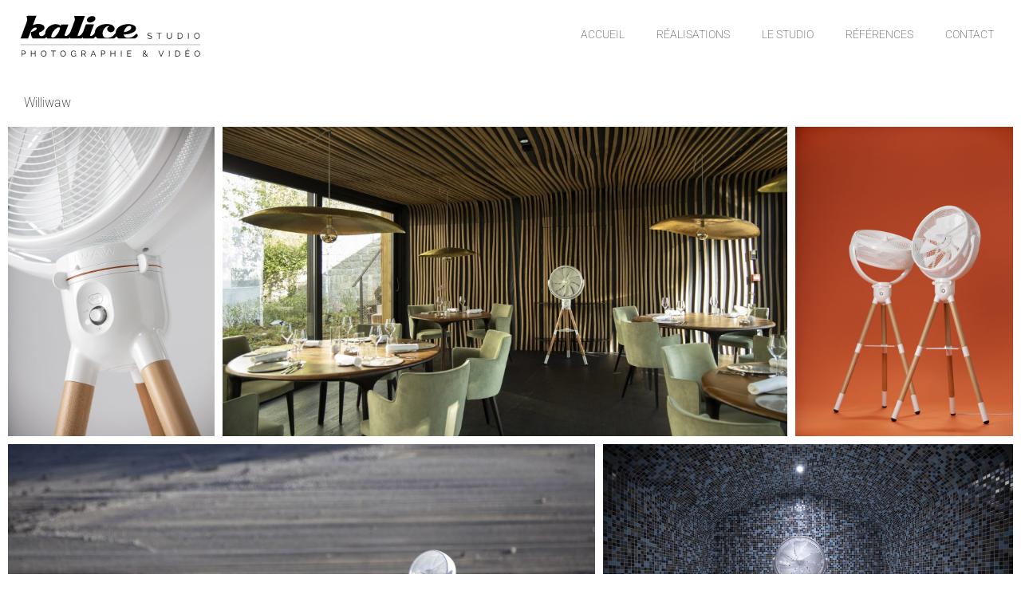

--- FILE ---
content_type: text/html; charset=UTF-8
request_url: https://www.kalice.fr/williwaw/
body_size: 18617
content:
<!doctype html>
<html lang="fr-FR" prefix="og: https://ogp.me/ns#">
<head>
	<meta charset="UTF-8">
	<meta name="viewport" content="width=device-width, initial-scale=1">
	<link rel="profile" href="https://gmpg.org/xfn/11">
		<style>img:is([sizes="auto" i], [sizes^="auto," i]) { contain-intrinsic-size: 3000px 1500px }</style>
	
<!-- Optimisation des moteurs de recherche par Rank Math - https://rankmath.com/ -->
<title>WILLIWAW - Kalice Photographes</title>
<meta name="description" content="Williwaw"/>
<meta name="robots" content="index, follow, max-snippet:-1, max-video-preview:-1, max-image-preview:large"/>
<link rel="canonical" href="https://www.kalice.fr/williwaw/" />
<meta property="og:locale" content="fr_FR" />
<meta property="og:type" content="article" />
<meta property="og:title" content="WILLIWAW - Kalice Photographes" />
<meta property="og:description" content="Williwaw" />
<meta property="og:url" content="https://www.kalice.fr/williwaw/" />
<meta property="og:site_name" content="Kalice Photographes" />
<meta property="article:section" content="Client" />
<meta property="og:updated_time" content="2020-05-13T12:27:00+02:00" />
<meta property="og:image" content="https://www.kalice.fr/wp-content/uploads/2020/03/5r2a1110.jpg" />
<meta property="og:image:secure_url" content="https://www.kalice.fr/wp-content/uploads/2020/03/5r2a1110.jpg" />
<meta property="og:image:width" content="2000" />
<meta property="og:image:height" content="1030" />
<meta property="og:image:alt" content="WILLIWAW" />
<meta property="og:image:type" content="image/jpeg" />
<meta property="article:published_time" content="2020-01-01T14:41:13+01:00" />
<meta property="article:modified_time" content="2020-05-13T12:27:00+02:00" />
<meta name="twitter:card" content="summary_large_image" />
<meta name="twitter:title" content="WILLIWAW - Kalice Photographes" />
<meta name="twitter:description" content="Williwaw" />
<meta name="twitter:image" content="https://www.kalice.fr/wp-content/uploads/2020/03/5r2a1110.jpg" />
<meta name="twitter:label1" content="Écrit par" />
<meta name="twitter:data1" content="chriswebdev" />
<meta name="twitter:label2" content="Temps de lecture" />
<meta name="twitter:data2" content="Moins d’une minute" />
<script type="application/ld+json" class="rank-math-schema">{"@context":"https://schema.org","@graph":[{"@type":["Person","Organization"],"@id":"https://www.kalice.fr/#person","name":"chris","logo":{"@type":"ImageObject","@id":"https://www.kalice.fr/#logo","url":"https://www.kalice.fr/wp-content/uploads/2020/06/logo.jpg","contentUrl":"https://www.kalice.fr/wp-content/uploads/2020/06/logo.jpg","caption":"chris","inLanguage":"fr-FR","width":"1920","height":"1080"},"image":{"@type":"ImageObject","@id":"https://www.kalice.fr/#logo","url":"https://www.kalice.fr/wp-content/uploads/2020/06/logo.jpg","contentUrl":"https://www.kalice.fr/wp-content/uploads/2020/06/logo.jpg","caption":"chris","inLanguage":"fr-FR","width":"1920","height":"1080"}},{"@type":"WebSite","@id":"https://www.kalice.fr/#website","url":"https://www.kalice.fr","name":"chris","publisher":{"@id":"https://www.kalice.fr/#person"},"inLanguage":"fr-FR"},{"@type":"ImageObject","@id":"https://www.kalice.fr/wp-content/uploads/2020/03/5r2a1110.jpg","url":"https://www.kalice.fr/wp-content/uploads/2020/03/5r2a1110.jpg","width":"2000","height":"1030","inLanguage":"fr-FR"},{"@type":"WebPage","@id":"https://www.kalice.fr/williwaw/#webpage","url":"https://www.kalice.fr/williwaw/","name":"WILLIWAW - Kalice Photographes","datePublished":"2020-01-01T14:41:13+01:00","dateModified":"2020-05-13T12:27:00+02:00","isPartOf":{"@id":"https://www.kalice.fr/#website"},"primaryImageOfPage":{"@id":"https://www.kalice.fr/wp-content/uploads/2020/03/5r2a1110.jpg"},"inLanguage":"fr-FR"},{"@type":"Person","@id":"https://www.kalice.fr/author/2a40a9066852cb31/","name":"chriswebdev","url":"https://www.kalice.fr/author/2a40a9066852cb31/","image":{"@type":"ImageObject","@id":"https://secure.gravatar.com/avatar/7b719e06ab9a26b2237662d7a4ef40d2d4604a71a4f327febebca26af32f83e2?s=96&amp;d=mm&amp;r=g","url":"https://secure.gravatar.com/avatar/7b719e06ab9a26b2237662d7a4ef40d2d4604a71a4f327febebca26af32f83e2?s=96&amp;d=mm&amp;r=g","caption":"chriswebdev","inLanguage":"fr-FR"}},{"@type":"BlogPosting","headline":"WILLIWAW - Kalice Photographes","datePublished":"2020-01-01T14:41:13+01:00","dateModified":"2020-05-13T12:27:00+02:00","articleSection":"Client","author":{"@id":"https://www.kalice.fr/author/2a40a9066852cb31/","name":"chriswebdev"},"publisher":{"@id":"https://www.kalice.fr/#person"},"description":"Williwaw","name":"WILLIWAW - Kalice Photographes","@id":"https://www.kalice.fr/williwaw/#richSnippet","isPartOf":{"@id":"https://www.kalice.fr/williwaw/#webpage"},"image":{"@id":"https://www.kalice.fr/wp-content/uploads/2020/03/5r2a1110.jpg"},"inLanguage":"fr-FR","mainEntityOfPage":{"@id":"https://www.kalice.fr/williwaw/#webpage"}}]}</script>
<!-- /Extension Rank Math WordPress SEO -->

<link rel="alternate" type="application/rss+xml" title="Kalice Photographes &raquo; Flux" href="https://www.kalice.fr/feed/" />
<link rel="alternate" type="application/rss+xml" title="Kalice Photographes &raquo; Flux des commentaires" href="https://www.kalice.fr/comments/feed/" />
<script>
window._wpemojiSettings = {"baseUrl":"https:\/\/s.w.org\/images\/core\/emoji\/16.0.1\/72x72\/","ext":".png","svgUrl":"https:\/\/s.w.org\/images\/core\/emoji\/16.0.1\/svg\/","svgExt":".svg","source":{"concatemoji":"https:\/\/www.kalice.fr\/wp-includes\/js\/wp-emoji-release.min.js?ver=6.8.3"}};
/*! This file is auto-generated */
!function(s,n){var o,i,e;function c(e){try{var t={supportTests:e,timestamp:(new Date).valueOf()};sessionStorage.setItem(o,JSON.stringify(t))}catch(e){}}function p(e,t,n){e.clearRect(0,0,e.canvas.width,e.canvas.height),e.fillText(t,0,0);var t=new Uint32Array(e.getImageData(0,0,e.canvas.width,e.canvas.height).data),a=(e.clearRect(0,0,e.canvas.width,e.canvas.height),e.fillText(n,0,0),new Uint32Array(e.getImageData(0,0,e.canvas.width,e.canvas.height).data));return t.every(function(e,t){return e===a[t]})}function u(e,t){e.clearRect(0,0,e.canvas.width,e.canvas.height),e.fillText(t,0,0);for(var n=e.getImageData(16,16,1,1),a=0;a<n.data.length;a++)if(0!==n.data[a])return!1;return!0}function f(e,t,n,a){switch(t){case"flag":return n(e,"\ud83c\udff3\ufe0f\u200d\u26a7\ufe0f","\ud83c\udff3\ufe0f\u200b\u26a7\ufe0f")?!1:!n(e,"\ud83c\udde8\ud83c\uddf6","\ud83c\udde8\u200b\ud83c\uddf6")&&!n(e,"\ud83c\udff4\udb40\udc67\udb40\udc62\udb40\udc65\udb40\udc6e\udb40\udc67\udb40\udc7f","\ud83c\udff4\u200b\udb40\udc67\u200b\udb40\udc62\u200b\udb40\udc65\u200b\udb40\udc6e\u200b\udb40\udc67\u200b\udb40\udc7f");case"emoji":return!a(e,"\ud83e\udedf")}return!1}function g(e,t,n,a){var r="undefined"!=typeof WorkerGlobalScope&&self instanceof WorkerGlobalScope?new OffscreenCanvas(300,150):s.createElement("canvas"),o=r.getContext("2d",{willReadFrequently:!0}),i=(o.textBaseline="top",o.font="600 32px Arial",{});return e.forEach(function(e){i[e]=t(o,e,n,a)}),i}function t(e){var t=s.createElement("script");t.src=e,t.defer=!0,s.head.appendChild(t)}"undefined"!=typeof Promise&&(o="wpEmojiSettingsSupports",i=["flag","emoji"],n.supports={everything:!0,everythingExceptFlag:!0},e=new Promise(function(e){s.addEventListener("DOMContentLoaded",e,{once:!0})}),new Promise(function(t){var n=function(){try{var e=JSON.parse(sessionStorage.getItem(o));if("object"==typeof e&&"number"==typeof e.timestamp&&(new Date).valueOf()<e.timestamp+604800&&"object"==typeof e.supportTests)return e.supportTests}catch(e){}return null}();if(!n){if("undefined"!=typeof Worker&&"undefined"!=typeof OffscreenCanvas&&"undefined"!=typeof URL&&URL.createObjectURL&&"undefined"!=typeof Blob)try{var e="postMessage("+g.toString()+"("+[JSON.stringify(i),f.toString(),p.toString(),u.toString()].join(",")+"));",a=new Blob([e],{type:"text/javascript"}),r=new Worker(URL.createObjectURL(a),{name:"wpTestEmojiSupports"});return void(r.onmessage=function(e){c(n=e.data),r.terminate(),t(n)})}catch(e){}c(n=g(i,f,p,u))}t(n)}).then(function(e){for(var t in e)n.supports[t]=e[t],n.supports.everything=n.supports.everything&&n.supports[t],"flag"!==t&&(n.supports.everythingExceptFlag=n.supports.everythingExceptFlag&&n.supports[t]);n.supports.everythingExceptFlag=n.supports.everythingExceptFlag&&!n.supports.flag,n.DOMReady=!1,n.readyCallback=function(){n.DOMReady=!0}}).then(function(){return e}).then(function(){var e;n.supports.everything||(n.readyCallback(),(e=n.source||{}).concatemoji?t(e.concatemoji):e.wpemoji&&e.twemoji&&(t(e.twemoji),t(e.wpemoji)))}))}((window,document),window._wpemojiSettings);
</script>
<style id='wp-emoji-styles-inline-css'>

	img.wp-smiley, img.emoji {
		display: inline !important;
		border: none !important;
		box-shadow: none !important;
		height: 1em !important;
		width: 1em !important;
		margin: 0 0.07em !important;
		vertical-align: -0.1em !important;
		background: none !important;
		padding: 0 !important;
	}
</style>
<style id='global-styles-inline-css'>
:root{--wp--preset--aspect-ratio--square: 1;--wp--preset--aspect-ratio--4-3: 4/3;--wp--preset--aspect-ratio--3-4: 3/4;--wp--preset--aspect-ratio--3-2: 3/2;--wp--preset--aspect-ratio--2-3: 2/3;--wp--preset--aspect-ratio--16-9: 16/9;--wp--preset--aspect-ratio--9-16: 9/16;--wp--preset--color--black: #000000;--wp--preset--color--cyan-bluish-gray: #abb8c3;--wp--preset--color--white: #ffffff;--wp--preset--color--pale-pink: #f78da7;--wp--preset--color--vivid-red: #cf2e2e;--wp--preset--color--luminous-vivid-orange: #ff6900;--wp--preset--color--luminous-vivid-amber: #fcb900;--wp--preset--color--light-green-cyan: #7bdcb5;--wp--preset--color--vivid-green-cyan: #00d084;--wp--preset--color--pale-cyan-blue: #8ed1fc;--wp--preset--color--vivid-cyan-blue: #0693e3;--wp--preset--color--vivid-purple: #9b51e0;--wp--preset--gradient--vivid-cyan-blue-to-vivid-purple: linear-gradient(135deg,rgba(6,147,227,1) 0%,rgb(155,81,224) 100%);--wp--preset--gradient--light-green-cyan-to-vivid-green-cyan: linear-gradient(135deg,rgb(122,220,180) 0%,rgb(0,208,130) 100%);--wp--preset--gradient--luminous-vivid-amber-to-luminous-vivid-orange: linear-gradient(135deg,rgba(252,185,0,1) 0%,rgba(255,105,0,1) 100%);--wp--preset--gradient--luminous-vivid-orange-to-vivid-red: linear-gradient(135deg,rgba(255,105,0,1) 0%,rgb(207,46,46) 100%);--wp--preset--gradient--very-light-gray-to-cyan-bluish-gray: linear-gradient(135deg,rgb(238,238,238) 0%,rgb(169,184,195) 100%);--wp--preset--gradient--cool-to-warm-spectrum: linear-gradient(135deg,rgb(74,234,220) 0%,rgb(151,120,209) 20%,rgb(207,42,186) 40%,rgb(238,44,130) 60%,rgb(251,105,98) 80%,rgb(254,248,76) 100%);--wp--preset--gradient--blush-light-purple: linear-gradient(135deg,rgb(255,206,236) 0%,rgb(152,150,240) 100%);--wp--preset--gradient--blush-bordeaux: linear-gradient(135deg,rgb(254,205,165) 0%,rgb(254,45,45) 50%,rgb(107,0,62) 100%);--wp--preset--gradient--luminous-dusk: linear-gradient(135deg,rgb(255,203,112) 0%,rgb(199,81,192) 50%,rgb(65,88,208) 100%);--wp--preset--gradient--pale-ocean: linear-gradient(135deg,rgb(255,245,203) 0%,rgb(182,227,212) 50%,rgb(51,167,181) 100%);--wp--preset--gradient--electric-grass: linear-gradient(135deg,rgb(202,248,128) 0%,rgb(113,206,126) 100%);--wp--preset--gradient--midnight: linear-gradient(135deg,rgb(2,3,129) 0%,rgb(40,116,252) 100%);--wp--preset--font-size--small: 13px;--wp--preset--font-size--medium: 20px;--wp--preset--font-size--large: 36px;--wp--preset--font-size--x-large: 42px;--wp--preset--spacing--20: 0.44rem;--wp--preset--spacing--30: 0.67rem;--wp--preset--spacing--40: 1rem;--wp--preset--spacing--50: 1.5rem;--wp--preset--spacing--60: 2.25rem;--wp--preset--spacing--70: 3.38rem;--wp--preset--spacing--80: 5.06rem;--wp--preset--shadow--natural: 6px 6px 9px rgba(0, 0, 0, 0.2);--wp--preset--shadow--deep: 12px 12px 50px rgba(0, 0, 0, 0.4);--wp--preset--shadow--sharp: 6px 6px 0px rgba(0, 0, 0, 0.2);--wp--preset--shadow--outlined: 6px 6px 0px -3px rgba(255, 255, 255, 1), 6px 6px rgba(0, 0, 0, 1);--wp--preset--shadow--crisp: 6px 6px 0px rgba(0, 0, 0, 1);}:root { --wp--style--global--content-size: 800px;--wp--style--global--wide-size: 1200px; }:where(body) { margin: 0; }.wp-site-blocks > .alignleft { float: left; margin-right: 2em; }.wp-site-blocks > .alignright { float: right; margin-left: 2em; }.wp-site-blocks > .aligncenter { justify-content: center; margin-left: auto; margin-right: auto; }:where(.wp-site-blocks) > * { margin-block-start: 24px; margin-block-end: 0; }:where(.wp-site-blocks) > :first-child { margin-block-start: 0; }:where(.wp-site-blocks) > :last-child { margin-block-end: 0; }:root { --wp--style--block-gap: 24px; }:root :where(.is-layout-flow) > :first-child{margin-block-start: 0;}:root :where(.is-layout-flow) > :last-child{margin-block-end: 0;}:root :where(.is-layout-flow) > *{margin-block-start: 24px;margin-block-end: 0;}:root :where(.is-layout-constrained) > :first-child{margin-block-start: 0;}:root :where(.is-layout-constrained) > :last-child{margin-block-end: 0;}:root :where(.is-layout-constrained) > *{margin-block-start: 24px;margin-block-end: 0;}:root :where(.is-layout-flex){gap: 24px;}:root :where(.is-layout-grid){gap: 24px;}.is-layout-flow > .alignleft{float: left;margin-inline-start: 0;margin-inline-end: 2em;}.is-layout-flow > .alignright{float: right;margin-inline-start: 2em;margin-inline-end: 0;}.is-layout-flow > .aligncenter{margin-left: auto !important;margin-right: auto !important;}.is-layout-constrained > .alignleft{float: left;margin-inline-start: 0;margin-inline-end: 2em;}.is-layout-constrained > .alignright{float: right;margin-inline-start: 2em;margin-inline-end: 0;}.is-layout-constrained > .aligncenter{margin-left: auto !important;margin-right: auto !important;}.is-layout-constrained > :where(:not(.alignleft):not(.alignright):not(.alignfull)){max-width: var(--wp--style--global--content-size);margin-left: auto !important;margin-right: auto !important;}.is-layout-constrained > .alignwide{max-width: var(--wp--style--global--wide-size);}body .is-layout-flex{display: flex;}.is-layout-flex{flex-wrap: wrap;align-items: center;}.is-layout-flex > :is(*, div){margin: 0;}body .is-layout-grid{display: grid;}.is-layout-grid > :is(*, div){margin: 0;}body{padding-top: 0px;padding-right: 0px;padding-bottom: 0px;padding-left: 0px;}a:where(:not(.wp-element-button)){text-decoration: underline;}:root :where(.wp-element-button, .wp-block-button__link){background-color: #32373c;border-width: 0;color: #fff;font-family: inherit;font-size: inherit;line-height: inherit;padding: calc(0.667em + 2px) calc(1.333em + 2px);text-decoration: none;}.has-black-color{color: var(--wp--preset--color--black) !important;}.has-cyan-bluish-gray-color{color: var(--wp--preset--color--cyan-bluish-gray) !important;}.has-white-color{color: var(--wp--preset--color--white) !important;}.has-pale-pink-color{color: var(--wp--preset--color--pale-pink) !important;}.has-vivid-red-color{color: var(--wp--preset--color--vivid-red) !important;}.has-luminous-vivid-orange-color{color: var(--wp--preset--color--luminous-vivid-orange) !important;}.has-luminous-vivid-amber-color{color: var(--wp--preset--color--luminous-vivid-amber) !important;}.has-light-green-cyan-color{color: var(--wp--preset--color--light-green-cyan) !important;}.has-vivid-green-cyan-color{color: var(--wp--preset--color--vivid-green-cyan) !important;}.has-pale-cyan-blue-color{color: var(--wp--preset--color--pale-cyan-blue) !important;}.has-vivid-cyan-blue-color{color: var(--wp--preset--color--vivid-cyan-blue) !important;}.has-vivid-purple-color{color: var(--wp--preset--color--vivid-purple) !important;}.has-black-background-color{background-color: var(--wp--preset--color--black) !important;}.has-cyan-bluish-gray-background-color{background-color: var(--wp--preset--color--cyan-bluish-gray) !important;}.has-white-background-color{background-color: var(--wp--preset--color--white) !important;}.has-pale-pink-background-color{background-color: var(--wp--preset--color--pale-pink) !important;}.has-vivid-red-background-color{background-color: var(--wp--preset--color--vivid-red) !important;}.has-luminous-vivid-orange-background-color{background-color: var(--wp--preset--color--luminous-vivid-orange) !important;}.has-luminous-vivid-amber-background-color{background-color: var(--wp--preset--color--luminous-vivid-amber) !important;}.has-light-green-cyan-background-color{background-color: var(--wp--preset--color--light-green-cyan) !important;}.has-vivid-green-cyan-background-color{background-color: var(--wp--preset--color--vivid-green-cyan) !important;}.has-pale-cyan-blue-background-color{background-color: var(--wp--preset--color--pale-cyan-blue) !important;}.has-vivid-cyan-blue-background-color{background-color: var(--wp--preset--color--vivid-cyan-blue) !important;}.has-vivid-purple-background-color{background-color: var(--wp--preset--color--vivid-purple) !important;}.has-black-border-color{border-color: var(--wp--preset--color--black) !important;}.has-cyan-bluish-gray-border-color{border-color: var(--wp--preset--color--cyan-bluish-gray) !important;}.has-white-border-color{border-color: var(--wp--preset--color--white) !important;}.has-pale-pink-border-color{border-color: var(--wp--preset--color--pale-pink) !important;}.has-vivid-red-border-color{border-color: var(--wp--preset--color--vivid-red) !important;}.has-luminous-vivid-orange-border-color{border-color: var(--wp--preset--color--luminous-vivid-orange) !important;}.has-luminous-vivid-amber-border-color{border-color: var(--wp--preset--color--luminous-vivid-amber) !important;}.has-light-green-cyan-border-color{border-color: var(--wp--preset--color--light-green-cyan) !important;}.has-vivid-green-cyan-border-color{border-color: var(--wp--preset--color--vivid-green-cyan) !important;}.has-pale-cyan-blue-border-color{border-color: var(--wp--preset--color--pale-cyan-blue) !important;}.has-vivid-cyan-blue-border-color{border-color: var(--wp--preset--color--vivid-cyan-blue) !important;}.has-vivid-purple-border-color{border-color: var(--wp--preset--color--vivid-purple) !important;}.has-vivid-cyan-blue-to-vivid-purple-gradient-background{background: var(--wp--preset--gradient--vivid-cyan-blue-to-vivid-purple) !important;}.has-light-green-cyan-to-vivid-green-cyan-gradient-background{background: var(--wp--preset--gradient--light-green-cyan-to-vivid-green-cyan) !important;}.has-luminous-vivid-amber-to-luminous-vivid-orange-gradient-background{background: var(--wp--preset--gradient--luminous-vivid-amber-to-luminous-vivid-orange) !important;}.has-luminous-vivid-orange-to-vivid-red-gradient-background{background: var(--wp--preset--gradient--luminous-vivid-orange-to-vivid-red) !important;}.has-very-light-gray-to-cyan-bluish-gray-gradient-background{background: var(--wp--preset--gradient--very-light-gray-to-cyan-bluish-gray) !important;}.has-cool-to-warm-spectrum-gradient-background{background: var(--wp--preset--gradient--cool-to-warm-spectrum) !important;}.has-blush-light-purple-gradient-background{background: var(--wp--preset--gradient--blush-light-purple) !important;}.has-blush-bordeaux-gradient-background{background: var(--wp--preset--gradient--blush-bordeaux) !important;}.has-luminous-dusk-gradient-background{background: var(--wp--preset--gradient--luminous-dusk) !important;}.has-pale-ocean-gradient-background{background: var(--wp--preset--gradient--pale-ocean) !important;}.has-electric-grass-gradient-background{background: var(--wp--preset--gradient--electric-grass) !important;}.has-midnight-gradient-background{background: var(--wp--preset--gradient--midnight) !important;}.has-small-font-size{font-size: var(--wp--preset--font-size--small) !important;}.has-medium-font-size{font-size: var(--wp--preset--font-size--medium) !important;}.has-large-font-size{font-size: var(--wp--preset--font-size--large) !important;}.has-x-large-font-size{font-size: var(--wp--preset--font-size--x-large) !important;}
:root :where(.wp-block-pullquote){font-size: 1.5em;line-height: 1.6;}
</style>
<link rel='stylesheet' id='parent-style-css' href='https://www.kalice.fr/wp-content/themes/hello-elementor/style.css?ver=6.8.3' media='all' />
<link rel='stylesheet' id='hello-elementor-css' href='https://www.kalice.fr/wp-content/themes/hello-elementor/assets/css/reset.css?ver=3.4.5' media='all' />
<link rel='stylesheet' id='hello-elementor-theme-style-css' href='https://www.kalice.fr/wp-content/themes/hello-elementor/assets/css/theme.css?ver=3.4.5' media='all' />
<link rel='stylesheet' id='hello-elementor-header-footer-css' href='https://www.kalice.fr/wp-content/themes/hello-elementor/assets/css/header-footer.css?ver=3.4.5' media='all' />
<link rel='stylesheet' id='elementor-frontend-css' href='https://www.kalice.fr/wp-content/uploads/elementor/css/custom-frontend.min.css?ver=1763927400' media='all' />
<link rel='stylesheet' id='widget-nav-menu-css' href='https://www.kalice.fr/wp-content/uploads/elementor/css/custom-pro-widget-nav-menu.min.css?ver=1763927400' media='all' />
<link rel='stylesheet' id='e-sticky-css' href='https://www.kalice.fr/wp-content/plugins/elementor-pro/assets/css/modules/sticky.min.css?ver=3.33.1' media='all' />
<link rel='stylesheet' id='e-animation-push-css' href='https://www.kalice.fr/wp-content/plugins/elementor/assets/lib/animations/styles/e-animation-push.min.css?ver=3.33.2' media='all' />
<link rel='stylesheet' id='widget-social-icons-css' href='https://www.kalice.fr/wp-content/plugins/elementor/assets/css/widget-social-icons.min.css?ver=3.33.2' media='all' />
<link rel='stylesheet' id='e-apple-webkit-css' href='https://www.kalice.fr/wp-content/uploads/elementor/css/custom-apple-webkit.min.css?ver=1763927400' media='all' />
<link rel='stylesheet' id='elementor-icons-css' href='https://www.kalice.fr/wp-content/plugins/elementor/assets/lib/eicons/css/elementor-icons.min.css?ver=5.44.0' media='all' />
<link rel='stylesheet' id='elementor-post-16-css' href='https://www.kalice.fr/wp-content/uploads/elementor/css/post-16.css?ver=1763927400' media='all' />
<link rel='stylesheet' id='widget-heading-css' href='https://www.kalice.fr/wp-content/plugins/elementor/assets/css/widget-heading.min.css?ver=3.33.2' media='all' />
<link rel='stylesheet' id='swiper-css' href='https://www.kalice.fr/wp-content/plugins/elementor/assets/lib/swiper/v8/css/swiper.min.css?ver=8.4.5' media='all' />
<link rel='stylesheet' id='e-swiper-css' href='https://www.kalice.fr/wp-content/plugins/elementor/assets/css/conditionals/e-swiper.min.css?ver=3.33.2' media='all' />
<link rel='stylesheet' id='widget-gallery-css' href='https://www.kalice.fr/wp-content/plugins/elementor-pro/assets/css/widget-gallery.min.css?ver=3.33.1' media='all' />
<link rel='stylesheet' id='elementor-gallery-css' href='https://www.kalice.fr/wp-content/plugins/elementor/assets/lib/e-gallery/css/e-gallery.min.css?ver=1.2.0' media='all' />
<link rel='stylesheet' id='e-transitions-css' href='https://www.kalice.fr/wp-content/plugins/elementor-pro/assets/css/conditionals/transitions.min.css?ver=3.33.1' media='all' />
<link rel='stylesheet' id='elementor-post-1007-css' href='https://www.kalice.fr/wp-content/uploads/elementor/css/post-1007.css?ver=1763936170' media='all' />
<link rel='stylesheet' id='elementor-post-21-css' href='https://www.kalice.fr/wp-content/uploads/elementor/css/post-21.css?ver=1763927401' media='all' />
<link rel='stylesheet' id='elementor-post-165-css' href='https://www.kalice.fr/wp-content/uploads/elementor/css/post-165.css?ver=1763927401' media='all' />
<link rel='stylesheet' id='elementor-gf-local-roboto-css' href='https://www.kalice.fr/wp-content/uploads/elementor/google-fonts/css/roboto.css?ver=1742242320' media='all' />
<link rel='stylesheet' id='elementor-icons-shared-0-css' href='https://www.kalice.fr/wp-content/plugins/elementor/assets/lib/font-awesome/css/fontawesome.min.css?ver=5.15.3' media='all' />
<link rel='stylesheet' id='elementor-icons-fa-solid-css' href='https://www.kalice.fr/wp-content/plugins/elementor/assets/lib/font-awesome/css/solid.min.css?ver=5.15.3' media='all' />
<link rel='stylesheet' id='elementor-icons-fa-brands-css' href='https://www.kalice.fr/wp-content/plugins/elementor/assets/lib/font-awesome/css/brands.min.css?ver=5.15.3' media='all' />
<script src="https://www.kalice.fr/wp-includes/js/jquery/jquery.min.js?ver=3.7.1" id="jquery-core-js"></script>
<script src="https://www.kalice.fr/wp-includes/js/jquery/jquery-migrate.min.js?ver=3.4.1" id="jquery-migrate-js"></script>
<link rel="https://api.w.org/" href="https://www.kalice.fr/wp-json/" /><link rel="alternate" title="JSON" type="application/json" href="https://www.kalice.fr/wp-json/wp/v2/posts/1007" /><meta name="generator" content="WordPress 6.8.3" />
<link rel='shortlink' href='https://www.kalice.fr/?p=1007' />
<link rel="alternate" title="oEmbed (JSON)" type="application/json+oembed" href="https://www.kalice.fr/wp-json/oembed/1.0/embed?url=https%3A%2F%2Fwww.kalice.fr%2Fwilliwaw%2F" />
<link rel="alternate" title="oEmbed (XML)" type="text/xml+oembed" href="https://www.kalice.fr/wp-json/oembed/1.0/embed?url=https%3A%2F%2Fwww.kalice.fr%2Fwilliwaw%2F&#038;format=xml" />

		<!-- GA Google Analytics @ https://m0n.co/ga -->
		<script>
			(function(i,s,o,g,r,a,m){i['GoogleAnalyticsObject']=r;i[r]=i[r]||function(){
			(i[r].q=i[r].q||[]).push(arguments)},i[r].l=1*new Date();a=s.createElement(o),
			m=s.getElementsByTagName(o)[0];a.async=1;a.src=g;m.parentNode.insertBefore(a,m)
			})(window,document,'script','https://www.google-analytics.com/analytics.js','ga');
			ga('create', 'UA-39873046-1', 'auto');
			ga('send', 'pageview');
		</script>

	<meta name="generator" content="Elementor 3.33.2; features: additional_custom_breakpoints; settings: css_print_method-external, google_font-enabled, font_display-auto">
			<style>
				.e-con.e-parent:nth-of-type(n+4):not(.e-lazyloaded):not(.e-no-lazyload),
				.e-con.e-parent:nth-of-type(n+4):not(.e-lazyloaded):not(.e-no-lazyload) * {
					background-image: none !important;
				}
				@media screen and (max-height: 1024px) {
					.e-con.e-parent:nth-of-type(n+3):not(.e-lazyloaded):not(.e-no-lazyload),
					.e-con.e-parent:nth-of-type(n+3):not(.e-lazyloaded):not(.e-no-lazyload) * {
						background-image: none !important;
					}
				}
				@media screen and (max-height: 640px) {
					.e-con.e-parent:nth-of-type(n+2):not(.e-lazyloaded):not(.e-no-lazyload),
					.e-con.e-parent:nth-of-type(n+2):not(.e-lazyloaded):not(.e-no-lazyload) * {
						background-image: none !important;
					}
				}
			</style>
			<link rel="icon" href="https://www.kalice.fr/wp-content/uploads/2020/03/cropped-kicon-32x32.png" sizes="32x32" />
<link rel="icon" href="https://www.kalice.fr/wp-content/uploads/2020/03/cropped-kicon-192x192.png" sizes="192x192" />
<link rel="apple-touch-icon" href="https://www.kalice.fr/wp-content/uploads/2020/03/cropped-kicon-180x180.png" />
<meta name="msapplication-TileImage" content="https://www.kalice.fr/wp-content/uploads/2020/03/cropped-kicon-270x270.png" />
</head>
<body class="wp-singular post-template-default single single-post postid-1007 single-format-standard wp-embed-responsive wp-theme-hello-elementor wp-child-theme-ChrisTheme hello-elementor-default elementor-default elementor-kit-16 elementor-page elementor-page-1007">


<a class="skip-link screen-reader-text" href="#content">Aller au contenu</a>

		<header data-elementor-type="header" data-elementor-id="21" class="elementor elementor-21 elementor-location-header" data-elementor-post-type="elementor_library">
					<section class="elementor-section elementor-top-section elementor-element elementor-element-3cf2b7db elementor-section-boxed elementor-section-height-default elementor-section-height-default" data-id="3cf2b7db" data-element_type="section" id="header_pop" data-settings="{&quot;sticky&quot;:&quot;top&quot;,&quot;background_background&quot;:&quot;classic&quot;,&quot;sticky_on&quot;:[&quot;desktop&quot;,&quot;tablet&quot;,&quot;mobile&quot;],&quot;sticky_offset&quot;:0,&quot;sticky_effects_offset&quot;:0,&quot;sticky_anchor_link_offset&quot;:0}">
							<div class="elementor-background-overlay"></div>
							<div class="elementor-container elementor-column-gap-default">
					<div class="elementor-column elementor-col-33 elementor-top-column elementor-element elementor-element-88654a3" data-id="88654a3" data-element_type="column">
			<div class="elementor-widget-wrap elementor-element-populated">
						<div class="elementor-element elementor-element-1dccb58 elementor-view-default elementor-widget elementor-widget-icon" data-id="1dccb58" data-element_type="widget" data-widget_type="icon.default">
				<div class="elementor-widget-container">
							<div class="elementor-icon-wrapper">
			<a class="elementor-icon" href="https://www.kalice.fr/">
			<svg xmlns="http://www.w3.org/2000/svg" xmlns:xlink="http://www.w3.org/1999/xlink" id="Calque_1" x="0px" y="0px" viewBox="0 0 732 167.3" style="enable-background:new 0 0 732 167.3;" xml:space="preserve"><style type="text/css">	.st0{fill:none;stroke:#1A1818;stroke-width:0.9927;stroke-miterlimit:10;}</style><g>	<g>		<g>			<g>				<path d="M271.3,21.9c-2.7-6.1,2.5-14.2,11.7-18c9.2-3.8,18.9-1.9,21.5,4.2c2.7,6.1-2.5,14.2-11.7,18      C283.6,29.9,274,28,271.3,21.9z"></path>				<path d="M474.8,76.3c-3.6-5.4-6.7-0.2-8,0.4l1.1-1.5c-2.3,2.6-4.8,5-7.6,7.2c-6.6,5-14.7,7.5-24.4,7.5c-4.7,0-8.6-1.2-11.5-3.6      c-2.9-2.3-4.6-5.7-5.3-10c2.7,0.2,5.9,0,9.7-0.3c3.8-0.4,7.6-1,11.6-1.7c7.3-1.7,13.9-4.4,19.9-8.1c6.1-3.7,9-8.7,8.7-15.1      c-0.1-4-1.8-7.2-5.1-9.5c-3.3-2.3-6.8-4-10.5-5c-0.4-0.1-0.8-0.3-1.1-0.3c-0.3-0.1-0.7-0.2-1.1-0.3c-2.2-0.6-4.5-1-7.2-1.2      c-2.5-0.2-5.2-0.3-7.9-0.3c-1.8,0-41.8,1.1-48.4,30.1c-0.4,1.7-0.1,3.4-0.1,5.1l0,0c-3.9,5-7.5,9.3-12.1,13      c-6.2,5-14.4,7.5-24.4,7.5c-6,0-10.2-1.6-12.9-5.1c-2.6-3.4-4-7.4-4.2-12c0-1.2,0-2.3,0.2-3.5c0.1-1.2,0.3-2.3,0.6-3.3      c1.2-5.1,3.4-9.9,6.7-14.3c3.3-4.4,7.2-7.3,11.7-8.8c0.4-0.1,0.8-0.3,1.1-0.5c0.3-0.1,0.7,0.2,1.1,0.2c0.4-0.1,0.7,0.1,1.1,0.1      c0.3,0,0.7,0,1.1,0c0.9-1,1.7-0.5,2.5-0.3c0.8,0.2,1.5,0.3,2.3,0.6c-2.8,0.7-5,2-7,4c-1.9,2-2.7,4.3-2.7,7c0,0.1,0,0.3,0,0.4      c0,0.2,0,0.2,0,0.2c0,0.3,0,0.5,0,0.7c0,0.2,0,0.3,0,0.5c0,1.5,0.8,3.1,1.8,4.5c1.1,1.5,2.3,2.7,4,3.8c1.1,0.6,2.1,1.4,3.4,1.7      c1.3,0.5,2.4,1.2,3.6,1.2c0.4,0,0.8,0,1.1,0c0.3,0,0.6,0,0.9,0c2.2,0,4.3-0.7,6.2-1.4c1.9-0.7,3.6-1.9,5-3.3      c1.2-1.3,2.3-2.7,2.9-4.3c0.6-1.5,1.2-3.1,1.2-4.6c0-0.3,0-0.5,0-0.7c0-0.1,0-0.4,0-0.7c0-2.1-1.2-4.2-2.2-6.2      c-1.1-2-2.4-3.7-4.1-5.1c-3.2-2.5-7.1-4.4-11.5-5.4c-4.4-1.1-9.1-1.6-13.9-1.6c-0.7,0-31.3-0.1-43.7,19.3      c-3.3,5.1-5.4,17.2-5.5,17.3c-1.5,2.4-3.4,4.6-5.7,6.8c-1.6,1.5-3.3,2.5-4.8,3.4c-1.5,0.8-2.8,1.2-3.9,1.2c-1.5,0.1-2.4,0-3-0.6      c-0.6-0.5-0.9-1.2-0.9-1.8c0-0.7,0.1-1.5,0.4-2.4c0.3-0.9,0.6-1.7,1-2.6c1.5-4.4,3.1-8.9,4.7-13.2c1.6-4.4,3.3-8.7,4.9-13.1      c0.8-2.1,1.5-4.3,2.4-6.5c0.9-2.2,1.6-4.5,2.4-6.5c-3.1,0-6.2,0-9.4,0s-6.4,0-9.6,0c-3.2,0-1.1,0-4.3,0c-3.2,0-6.3,0-9.4,0      c-2,5.8-4.1,11-6.1,16.5c-1.5,4.1-3,8-4.5,12.1c-1.3,2.5-2.6,4.9-4.2,7.3c-1.5,2.3-3.4,4.5-5.7,6.7c-1.6,1.5-3.3,2.5-4.8,3.3      c-1.5,0.8-2.8,1.2-3.9,1.2c-1.5,0.1-2.4,0-3.1-0.4c-0.7-0.4-1-1-1-1.7c0-0.6,0.1-1.4,0.4-2.2c0.3-1,0.7-1.9,1.2-2.9      c4.5-12.4,9.1-24.6,13.7-36.8C253.3,26,258,14,262.6,1.4c-3.2,0-6.4,0-9.6,0s-6.3,0-9.4,0c-3.2,0-6.4,0-9.6,0      c-2.8,0-5.1-0.3-5.1-0.3c-2.8,0-8.4-0.4-9.5,2c-1.2,2.6,1.4,3.6,2.2,6.9c0.8,3.2,0.8,6.4-0.4,9.9c-0.3,0.9-0.9,2.7-1.4,4.4      c-1.3,3.5-2.6,7-3.9,10.5c-3.6,9.8-7.3,19.4-10.9,29.1c-0.1,0.1-0.1,0.2-0.2,0.3c-0.1,0.3-0.2,0.5-0.2,0.7      c-0.1,0.3-0.3,0.5-0.4,0.8c-0.1,0.2-0.3,0.5-0.4,0.8c-0.4,0.9-1,1.9-1.8,3.2c-0.9,1.3-1.8,2.5-3,3.9c-1.2,1.5-2.4,2.8-3.9,4.2      c-1.5,1.4-2.8,2.4-4.3,3.1c-0.8,0.5-1.5,0.8-2.2,1.1c-0.7,0.3-4.2,0.4-4.9,0.4c-0.4,0.1-0.8,0.2-1.1,0.1s-0.6-0.2-0.9-0.3      c-0.5-0.2-0.5-0.4-0.7-0.9c-0.2-0.5,0.1-1,0.1-1.5c0-0.2,0-0.4,0-0.7c0-0.3-0.4-0.5-0.2-0.7c0-0.4-0.2-0.9,0-1.3      c0.1-0.4,0.1-0.7,0.3-0.9c0-0.5,0-0.7,0.2-0.9c0.1-0.1,0.2-0.3,0.2-0.4c1.5-4.4,3.1-8.8,4.7-13.1c1.6-4.4,3.3-8.7,4.9-13      c0.8-2.1,1.5-4.1,2.4-6.3c0.9-2.2,1.6-4.4,2.4-6.3c-6.3,0-12.7,0-18.9,0c-6.3,0-3.9,0-10.2,0l-1.9,5.1      c-3.1-2.3-6.9-4.3-10.7-5.4c-3.9-1.2-7.6-1.2-11.7-1.2c-0.5,0-23.5,0.6-35.9,21.9c-3,5.2-4.7,10.3-4.7,15.8c0,0.2,0,0.4,0,0.5      c-0.9,1.5-1.9,3.1-3,4.5c-2,2.7-4.7,4.5-8.1,5.3c-7.3,1.7-10.6-1.5-11.9-3.6c-1.3-2-1.8-4.4-1.8-6.8c0-0.7,0-1.5,0.1-2.1      c0.1-0.7,0.2-1.4,0.3-1.9c0.9-0.3,1.8-0.6,2.7-0.9c0.9-0.3,1.8-0.7,2.7-1.1c4-1.5,7.7-3.9,11.1-6.8c3.4-2.9,5.1-6.6,5.1-10.8      c0-3.4-1.3-6.3-3.9-8.5c-2.6-2.2-5.6-3.8-8.9-4.8c-8.2-2.7-20.7-1.3-24.4-0.2c-3.6,1-7,2.3-10.1,4L66.8,0.7H36.6l-0.1,0.2      c-2.8,0-8.1-0.5-9.6,2.3c-1.4,2.5,1.4,3.7,2.2,7c0.8,3.2,0.8,6.4-0.4,9.9c-0.5,1.5-1.8,6-2.1,7.4c0,0.1,0,0.4-0.1,0.5L2.4,92.6      h30.3l10-26.3c0.3-0.7,0.6-1.5,0.9-2.2c0.3-0.7,0.7-1.5,1.1-2.1c1.8-3.1,4.2-6,7.1-8.7c2.9-2.8,6.2-4.2,10-5.1      c0.1,0,0.3,0,0.4,0s0.3,0,0.4,0s0.3,0,0.4,0c0.1,0,0.3,0,0.4,0c1.5,0,2.5,0.2,3.3,0.8c0.8,0.7,1.3,1.4,1.4,2.4      c0,0.6-0.1,1.2-0.3,1.7c-0.2,0.7-0.6,1.3-1.1,2c-1.6,2.3-3.9,4.2-6.6,5.6c-2.7,1.4-5.6,2.6-8.5,3.8c-1.1,0.3-2.1,0.6-3.2,1      c-1.1,0.4-2.1,0.8-3.2,1.2c-0.1,0.1-0.3,0.2-0.5,0.3c-0.2,0.1-0.4,0.1-0.5,0.1c0,1.2,0.1,2.3,0.2,3.7c0.1,1.3,0.3,2.5,0.4,3.9      c0.5,3.6,1.4,7.2,2.6,10.5c0.6,1.5,2,4.7,5.2,7.6h47.7c2.3-1.9,4.4-4,6.2-6c0.9,1.4,1.8,2.8,3.1,4.2c0.5,0.6,1,0.9,1.5,1.8h41.7      c0.9-1,1.6-1.5,2.5-2.2c0.2,0.8,0.5,1.3,0.8,2.2h41.4c0.4,0,0.9-0.8,1.3-1.2c1.2-1.2,2.3-2.3,3.5-3.5c0.6,1.7,1.4,3.7,2.4,4.6      h43.8c0.4,0,0.9-0.8,1.3-1.3c1.3-1.3,2.5-2.7,3.7-4.1c0.5,1.5,1.2,3.1,2,4.5c0.2,0.3,0.4,0.8,0.6,0.8h41.9      c0.2,0,0.4-0.4,0.6-0.6c2.8-2.3,5.2-5,7.3-7.8c0.3,0.6,0.7,1.3,1.2,1.8c1.5,1.8,3.6,4.5,6.8,6.5h66.2c3.6-1.9,6.6-4.7,8.9-7.5      c0.3-0.4,0.7-1,1-1.4c0.7,1.2,1.5,2.4,2.6,3.6c1.9,1.9,3.7,3.4,5.5,5.3h67.2c4-1.9,7.3-5.3,9.9-8.5c0.3-0.4,0.6-0.9,0.9-1.3      C476.1,81,476.4,78.7,474.8,76.3z M421.3,62.6c0.4-1.5,0.9-2.8,1.5-4.3c1.8-4.3,4.4-8.1,7.9-11.5c3.5-3.4,7.6-5,12.4-4.9      c2.2,0.1,3.9,0.6,5,1.4c1.2,0.8,1.7,2.2,1.7,4.4c-0.1,4.8-2.2,8.6-6.3,11.3c-4.1,2.7-8.5,4.6-13.4,5.8c-1.6,0.6-3.4,1-5,1.2      s-3.3,0.4-4.8,0.6C420.5,65.3,420.9,63.9,421.3,62.6z M161.8,51.9c-0.2,2-0.9,4.3-1.9,6.9s-2.6,5.7-4.5,9.2      c-0.8,1.3-1.6,2.6-2.6,4.2c-1,1.5-2.1,3.2-3.5,4.9c-2.4,3.2-5.2,6-8.4,8.5c-3.2,2.5-6.7,3.6-10.3,3.2c-1.6-0.2-2.7-0.9-3.3-2.1      c-0.5-1.3-0.7-2.8-0.5-4.4c0.1-0.7,0.2-1.5,0.4-2.3c0.2-0.9,0.4-1.5,0.8-2.3c0.3-1,0.6-1.8,0.9-2.7c0.3-0.8,0.7-1.6,1.1-2.4      c0.4-1,0.8-1.8,1.2-2.6c0.4-0.8,0.7-1.5,0.9-1.8c0.7-1.3,1.6-2.7,2.9-4.4c1.3-1.7,2.7-3.5,4.4-5.1c2.2-2.5,4.6-4.7,7.3-6.9      c2.7-2,5.3-3.5,7.8-4.2c0.7-0.2,1.4-0.3,1.9-0.3c0.7,0,1.3,0,1.9,0.1c1.8,0.2,2.9,0.7,3.3,1.5C161.9,49.3,162,50.4,161.8,51.9z"></path>			</g>		</g>	</g></g><g>	<path d="M531.8,74.2c-0.7-0.8-1.6-1.4-2.8-1.9c-1.2-0.5-2.5-0.7-3.9-0.7c-2.2,0-3.7,0.4-4.7,1.2c-1,0.8-1.5,1.9-1.5,3.3   c0,0.7,0.1,1.3,0.4,1.8c0.3,0.5,0.7,0.9,1.2,1.2c0.6,0.3,1.3,0.6,2.1,0.9c0.9,0.3,1.9,0.5,3,0.8c1.3,0.3,2.5,0.6,3.5,0.9   c1,0.3,1.9,0.8,2.6,1.3c0.7,0.5,1.3,1.1,1.7,1.9s0.6,1.7,0.6,2.8c0,1.1-0.2,2.1-0.7,2.9c-0.4,0.8-1,1.5-1.8,2.1   c-0.8,0.5-1.7,1-2.8,1.2c-1.1,0.3-2.2,0.4-3.5,0.4c-3.8,0-7.1-1.2-9.8-3.5l1.2-2c0.9,0.9,2.1,1.7,3.6,2.4s3.2,1,5,1   c1.9,0,3.5-0.3,4.6-1s1.6-1.8,1.6-3.2c0-0.8-0.2-1.4-0.5-1.9c-0.3-0.5-0.8-1-1.4-1.3c-0.6-0.4-1.4-0.7-2.3-1   c-0.9-0.3-2-0.5-3.2-0.8c-1.3-0.3-2.4-0.6-3.4-0.9c-1-0.3-1.8-0.7-2.4-1.2s-1.1-1.1-1.5-1.7s-0.5-1.5-0.5-2.5c0-1.1,0.2-2.1,0.6-3   c0.4-0.9,1-1.6,1.8-2.2c0.8-0.6,1.7-1,2.7-1.3c1.1-0.3,2.2-0.5,3.5-0.5c1.6,0,3,0.2,4.3,0.7c1.3,0.5,2.4,1.2,3.4,2.1L531.8,74.2z"></path>	<path d="M573,71.8h-8.7V94H562V71.8h-8.7v-2.1H573V71.8z"></path>	<path d="M604.1,92c1.5,0,2.8-0.3,3.8-0.9s1.8-1.3,2.4-2.3c0.6-0.9,1-2,1.3-3.2c0.2-1.2,0.4-2.4,0.4-3.7V69.7h2.4v12.3   c0,1.6-0.2,3.2-0.5,4.7s-1,2.8-1.8,3.9s-1.9,2-3.2,2.7c-1.3,0.7-2.9,1-4.8,1c-1.9,0-3.6-0.3-4.9-1c-1.3-0.7-2.4-1.6-3.2-2.8   c-0.8-1.1-1.4-2.4-1.7-3.9c-0.3-1.5-0.5-3-0.5-4.5V69.7h2.4v12.3c0,1.3,0.1,2.5,0.4,3.7s0.7,2.3,1.3,3.2s1.4,1.7,2.4,2.3   C601.3,91.7,602.6,92,604.1,92z"></path>	<path d="M637.6,94V69.7h8.2c1.9,0,3.6,0.3,5.1,1s2.7,1.5,3.6,2.6c1,1.1,1.7,2.4,2.2,3.9c0.5,1.5,0.7,3,0.7,4.7c0,1.9-0.3,3.5-0.8,5   c-0.5,1.5-1.3,2.8-2.3,3.8c-1,1.1-2.2,1.9-3.7,2.5c-1.4,0.6-3,0.9-4.8,0.9H637.6z M655.1,81.8c0-1.5-0.2-2.8-0.6-4   c-0.4-1.2-1-2.3-1.8-3.2s-1.8-1.6-2.9-2.1c-1.1-0.5-2.5-0.7-3.9-0.7h-5.9v20.1h5.9c1.5,0,2.8-0.3,4-0.8c1.2-0.5,2.1-1.2,2.9-2.1   c0.8-0.9,1.4-2,1.8-3.2C654.9,84.6,655.1,83.2,655.1,81.8z"></path>	<path d="M679.7,94V69.7h2.4V94H679.7z"></path>	<path d="M715.5,94.2c-1.7,0-3.2-0.3-4.6-1c-1.4-0.7-2.6-1.6-3.6-2.8s-1.8-2.5-2.3-4c-0.5-1.5-0.8-3-0.8-4.6c0-1.6,0.3-3.2,0.9-4.7   c0.6-1.5,1.4-2.8,2.4-3.9c1-1.1,2.2-2.1,3.6-2.7s2.9-1,4.5-1c1.7,0,3.2,0.4,4.6,1.1c1.4,0.7,2.6,1.7,3.6,2.8c1,1.2,1.8,2.5,2.3,4   c0.5,1.5,0.8,3,0.8,4.5c0,1.6-0.3,3.2-0.9,4.7c-0.6,1.5-1.4,2.8-2.4,3.9c-1,1.1-2.2,2-3.6,2.7C718.7,93.8,717.2,94.2,715.5,94.2z    M706.5,81.8c0,1.3,0.2,2.6,0.7,3.8c0.4,1.2,1.1,2.3,1.9,3.3c0.8,0.9,1.7,1.7,2.8,2.3c1.1,0.6,2.3,0.8,3.7,0.8   c1.4,0,2.6-0.3,3.7-0.9c1.1-0.6,2.1-1.4,2.8-2.3c0.8-1,1.4-2,1.8-3.3s0.6-2.4,0.6-3.7c0-1.3-0.2-2.6-0.7-3.8   c-0.4-1.2-1.1-2.3-1.9-3.2s-1.7-1.7-2.8-2.2c-1.1-0.6-2.3-0.8-3.6-0.8c-1.4,0-2.6,0.3-3.7,0.9c-1.1,0.6-2.1,1.4-2.8,2.3   c-0.8,1-1.4,2-1.8,3.3C706.7,79.3,706.5,80.6,706.5,81.8z"></path></g><g>	<path d="M6.1,165.7v-23.9H16c1,0,2,0.2,2.9,0.7c0.9,0.4,1.6,1,2.2,1.7c0.6,0.7,1.1,1.5,1.5,2.4c0.3,0.9,0.5,1.8,0.5,2.7   c0,1-0.2,1.9-0.5,2.9c-0.3,0.9-0.8,1.7-1.4,2.4c-0.6,0.7-1.3,1.3-2.2,1.7c-0.8,0.4-1.8,0.6-2.8,0.6H8.4v8.8H6.1z M8.4,154.7H16   c0.7,0,1.3-0.2,1.9-0.5c0.6-0.3,1.1-0.7,1.5-1.2s0.7-1.1,0.9-1.8c0.2-0.7,0.3-1.4,0.3-2.1c0-0.7-0.1-1.4-0.4-2.1   c-0.3-0.7-0.6-1.2-1-1.7c-0.4-0.5-1-0.9-1.6-1.2c-0.6-0.3-1.2-0.4-1.9-0.4H8.4V154.7z"></path>	<path d="M63.1,141.7v23.9h-2.4v-11.2H46.5v11.2h-2.3v-23.9h2.3v10.7h14.2v-10.7H63.1z"></path>	<path d="M96.1,165.8c-1.7,0-3.2-0.3-4.6-1c-1.4-0.7-2.6-1.6-3.6-2.7c-1-1.1-1.8-2.4-2.3-3.9c-0.5-1.5-0.8-3-0.8-4.5   c0-1.6,0.3-3.1,0.9-4.6s1.4-2.8,2.4-3.9c1-1.1,2.2-2,3.6-2.7c1.4-0.7,2.9-1,4.5-1c1.7,0,3.2,0.4,4.6,1.1c1.4,0.7,2.6,1.6,3.5,2.8   c1,1.1,1.7,2.4,2.3,3.9c0.5,1.5,0.8,2.9,0.8,4.4c0,1.6-0.3,3.1-0.9,4.6c-0.6,1.5-1.4,2.7-2.4,3.9c-1,1.1-2.2,2-3.6,2.7   C99.1,165.5,97.6,165.8,96.1,165.8z M87.2,153.7c0,1.3,0.2,2.6,0.6,3.8c0.4,1.2,1,2.3,1.8,3.2c0.8,0.9,1.7,1.7,2.8,2.2   c1.1,0.6,2.3,0.8,3.6,0.8c1.3,0,2.6-0.3,3.7-0.9c1.1-0.6,2-1.3,2.8-2.3s1.4-2,1.8-3.2c0.4-1.2,0.6-2.4,0.6-3.6   c0-1.3-0.2-2.6-0.7-3.8c-0.4-1.2-1.1-2.3-1.8-3.2c-0.8-0.9-1.7-1.7-2.8-2.2c-1.1-0.6-2.3-0.8-3.6-0.8c-1.3,0-2.6,0.3-3.7,0.9   c-1.1,0.6-2,1.3-2.8,2.3c-0.8,0.9-1.4,2-1.8,3.2C87.4,151.2,87.2,152.5,87.2,153.7z"></path>	<path d="M144.9,143.8h-8.5v21.9H134v-21.9h-8.5v-2.1h19.4V143.8z"></path>	<path d="M174.4,165.8c-1.7,0-3.2-0.3-4.6-1c-1.4-0.7-2.6-1.6-3.6-2.7c-1-1.1-1.8-2.4-2.3-3.9c-0.5-1.5-0.8-3-0.8-4.5   c0-1.6,0.3-3.1,0.9-4.6s1.4-2.8,2.4-3.9c1-1.1,2.2-2,3.6-2.7c1.4-0.7,2.9-1,4.5-1c1.7,0,3.2,0.4,4.6,1.1c1.4,0.7,2.6,1.6,3.5,2.8   c1,1.1,1.7,2.4,2.3,3.9c0.5,1.5,0.8,2.9,0.8,4.4c0,1.6-0.3,3.1-0.9,4.6c-0.6,1.5-1.4,2.7-2.4,3.9c-1,1.1-2.2,2-3.6,2.7   C177.5,165.5,176,165.8,174.4,165.8z M165.5,153.7c0,1.3,0.2,2.6,0.6,3.8c0.4,1.2,1,2.3,1.8,3.2c0.8,0.9,1.7,1.7,2.8,2.2   c1.1,0.6,2.3,0.8,3.6,0.8c1.3,0,2.6-0.3,3.7-0.9c1.1-0.6,2-1.3,2.8-2.3s1.4-2,1.8-3.2c0.4-1.2,0.6-2.4,0.6-3.6   c0-1.3-0.2-2.6-0.7-3.8c-0.4-1.2-1.1-2.3-1.8-3.2c-0.8-0.9-1.7-1.7-2.8-2.2c-1.1-0.6-2.3-0.8-3.6-0.8c-1.3,0-2.6,0.3-3.7,0.9   c-1.1,0.6-2,1.3-2.8,2.3c-0.8,0.9-1.4,2-1.8,3.2C165.7,151.2,165.5,152.5,165.5,153.7z"></path>	<path d="M224.7,162.2c-2.2,2.4-4.8,3.6-7.7,3.6c-1.6,0-3.1-0.3-4.5-1c-1.4-0.7-2.5-1.6-3.5-2.8c-1-1.1-1.8-2.4-2.3-3.9   c-0.6-1.5-0.8-2.9-0.8-4.5c0-1.6,0.3-3.1,0.8-4.6c0.6-1.5,1.3-2.7,2.3-3.9c1-1.1,2.1-2,3.5-2.7c1.4-0.7,2.8-1,4.4-1   c1.2,0,2.2,0.1,3.2,0.4c1,0.3,1.8,0.6,2.6,1.1c0.8,0.5,1.4,1,2,1.7c0.6,0.6,1,1.3,1.4,2.1l-1.8,1.2c-0.8-1.5-1.8-2.6-3.1-3.3   c-1.3-0.7-2.7-1-4.3-1c-1.3,0-2.5,0.3-3.6,0.8c-1.1,0.6-2,1.3-2.7,2.2c-0.8,0.9-1.3,2-1.7,3.2s-0.6,2.4-0.6,3.7   c0,1.3,0.2,2.6,0.7,3.8c0.5,1.2,1.1,2.3,1.9,3.2c0.8,0.9,1.8,1.6,2.9,2.2c1.1,0.5,2.3,0.8,3.6,0.8c1.4,0,2.7-0.3,3.9-1   c1.2-0.6,2.4-1.6,3.6-3v-4h-5.3v-1.8h7.3v11.8h-2V162.2z"></path>	<path d="M249,165.7v-23.9H259c1,0,2,0.2,2.9,0.7s1.6,1,2.3,1.7c0.6,0.7,1.1,1.5,1.5,2.4c0.3,0.9,0.5,1.8,0.5,2.7   c0,0.9-0.1,1.7-0.4,2.5c-0.3,0.8-0.6,1.5-1.1,2.2s-1,1.2-1.7,1.6s-1.4,0.7-2.2,0.9l5.9,9.2H264l-5.7-8.8h-7.1v8.8H249z    M251.3,154.7h7.9c0.7,0,1.3-0.2,1.9-0.5c0.6-0.3,1.1-0.7,1.5-1.2c0.4-0.5,0.7-1.1,0.9-1.8s0.3-1.3,0.3-2.1s-0.1-1.4-0.4-2.1   c-0.3-0.7-0.6-1.2-1-1.7c-0.4-0.5-1-0.9-1.6-1.2c-0.6-0.3-1.2-0.4-1.9-0.4h-7.7V154.7z"></path>	<path d="M285.6,165.7l10-23.9h1.9l10,23.9H305l-3.1-7.5h-10.8l-3.1,7.5H285.6z M296.6,144.5l-4.9,11.8h9.7L296.6,144.5z"></path>	<path d="M328.3,165.7v-23.9h9.9c1,0,2,0.2,2.9,0.7c0.9,0.4,1.6,1,2.2,1.7c0.6,0.7,1.1,1.5,1.5,2.4c0.3,0.9,0.5,1.8,0.5,2.7   c0,1-0.2,1.9-0.5,2.9c-0.3,0.9-0.8,1.7-1.4,2.4c-0.6,0.7-1.3,1.3-2.2,1.7c-0.8,0.4-1.8,0.6-2.8,0.6h-7.8v8.8H328.3z M330.6,154.7   h7.7c0.7,0,1.3-0.2,1.9-0.5c0.6-0.3,1.1-0.7,1.5-1.2s0.7-1.1,0.9-1.8c0.2-0.7,0.3-1.4,0.3-2.1c0-0.7-0.1-1.4-0.4-2.1   c-0.3-0.7-0.6-1.2-1-1.7c-0.4-0.5-1-0.9-1.6-1.2c-0.6-0.3-1.2-0.4-1.9-0.4h-7.5V154.7z"></path>	<path d="M385.3,141.7v23.9h-2.4v-11.2h-14.2v11.2h-2.3v-23.9h2.3v10.7h14.2v-10.7H385.3z"></path>	<path d="M408.5,165.7v-23.9h2.3v23.9H408.5z"></path>	<path d="M450.2,163.6v2.1h-16.1v-23.9h15.8v2.1h-13.5v8.6h11.7v2h-11.7v9.1H450.2z"></path>	<path d="M514.1,165.7l-2.8-2.9c-0.9,1-2,1.8-3.3,2.4c-1.2,0.6-2.6,0.9-4,0.9c-1.1,0-2-0.2-3-0.5s-1.7-0.8-2.4-1.3   c-0.7-0.6-1.2-1.3-1.6-2.1c-0.4-0.8-0.6-1.7-0.6-2.6c0-0.8,0.1-1.5,0.4-2.2c0.3-0.7,0.6-1.3,1.1-1.9c0.5-0.6,1-1.1,1.6-1.6   c0.6-0.5,1.2-1,1.9-1.5c-0.6-0.7-1.1-1.2-1.5-1.8c-0.4-0.5-0.8-1-1-1.4s-0.4-0.9-0.6-1.3c-0.1-0.4-0.2-0.8-0.2-1.2   c0-0.7,0.2-1.4,0.5-2.1s0.7-1.2,1.3-1.7c0.5-0.5,1.2-0.8,1.9-1.1c0.7-0.3,1.5-0.4,2.4-0.4c0.8,0,1.5,0.1,2.2,0.3   c0.7,0.2,1.3,0.5,1.8,1s0.9,0.9,1.2,1.5s0.4,1.2,0.4,1.9c0,0.7-0.1,1.3-0.4,1.9c-0.3,0.6-0.7,1.1-1.1,1.7c-0.5,0.5-1,1-1.7,1.5   c-0.6,0.5-1.3,0.9-2,1.4l6.7,7c0.4-0.9,0.8-1.8,1.1-2.8c0.3-1,0.4-2.1,0.4-3.2h2c0,1.4-0.2,2.7-0.6,3.9c-0.3,1.2-0.8,2.4-1.5,3.4   l4.5,4.7H514.1z M504.3,164.2c1.1,0,2.2-0.2,3.2-0.7c1-0.5,1.8-1.2,2.6-2l-7.3-7.7c-1.2,0.8-2.2,1.7-3,2.6c-0.8,0.9-1.2,2-1.2,3.2   c0,0.7,0.2,1.4,0.5,2s0.8,1.1,1.3,1.5s1.1,0.7,1.8,0.9C502.9,164.1,503.6,164.2,504.3,164.2z M500.3,146.6c0,0.3,0,0.5,0.1,0.8   s0.2,0.6,0.4,0.9s0.5,0.8,0.9,1.2c0.4,0.5,0.9,1,1.5,1.6c0.7-0.4,1.3-0.9,1.8-1.3c0.6-0.4,1-0.8,1.4-1.2c0.4-0.4,0.7-0.8,0.9-1.2   s0.3-0.9,0.3-1.3c0-0.9-0.3-1.6-1-2.2c-0.7-0.6-1.5-0.8-2.5-0.8c-0.6,0-1.1,0.1-1.6,0.3c-0.5,0.2-0.9,0.4-1.2,0.7   c-0.3,0.3-0.6,0.7-0.8,1.1C500.4,145.7,500.3,146.1,500.3,146.6z"></path>	<path d="M562.2,141.7l8.6,21l8.5-21h2.5l-10,23.9h-2.1l-10-23.9H562.2z"></path>	<path d="M602.4,165.7v-23.9h2.3v23.9H602.4z"></path>	<path d="M628,165.7v-23.9h8.1c1.9,0,3.6,0.3,5,0.9c1.4,0.6,2.6,1.5,3.6,2.6s1.7,2.3,2.1,3.8c0.5,1.5,0.7,3,0.7,4.6   c0,1.8-0.3,3.5-0.8,4.9c-0.5,1.5-1.3,2.7-2.3,3.8c-1,1-2.2,1.9-3.6,2.4c-1.4,0.6-3,0.9-4.8,0.9H628z M645.2,153.7   c0-1.4-0.2-2.8-0.6-4c-0.4-1.2-1-2.2-1.8-3.1c-0.8-0.9-1.7-1.6-2.9-2s-2.4-0.7-3.9-0.7h-5.8v19.8h5.8c1.5,0,2.8-0.3,3.9-0.8   s2.1-1.2,2.9-2.1c0.8-0.9,1.3-1.9,1.7-3.1S645.2,155.1,645.2,153.7z"></path>	<path d="M685.5,163.6v2.1h-16.1v-23.9h15.8v2.1h-13.5v8.6h11.7v2h-11.7v9.1H685.5z"></path>	<path d="M716.6,165.8c-1.7,0-3.2-0.3-4.6-1c-1.4-0.7-2.6-1.6-3.6-2.7c-1-1.1-1.8-2.4-2.3-3.9c-0.5-1.5-0.8-3-0.8-4.5   c0-1.6,0.3-3.1,0.9-4.6s1.4-2.8,2.4-3.9c1-1.1,2.2-2,3.6-2.7c1.4-0.7,2.9-1,4.5-1c1.7,0,3.2,0.4,4.6,1.1s2.6,1.6,3.5,2.8   c1,1.1,1.7,2.4,2.3,3.9s0.8,2.9,0.8,4.4c0,1.6-0.3,3.1-0.9,4.6c-0.6,1.5-1.4,2.7-2.4,3.9s-2.2,2-3.6,2.7   C719.7,165.5,718.2,165.8,716.6,165.8z M707.7,153.7c0,1.3,0.2,2.6,0.6,3.8s1,2.3,1.8,3.2c0.8,0.9,1.7,1.7,2.8,2.2   c1.1,0.6,2.3,0.8,3.6,0.8c1.3,0,2.6-0.3,3.7-0.9c1.1-0.6,2-1.3,2.8-2.3c0.8-0.9,1.4-2,1.8-3.2c0.4-1.2,0.6-2.4,0.6-3.6   c0-1.3-0.2-2.6-0.7-3.8c-0.4-1.2-1.1-2.3-1.8-3.2c-0.8-0.9-1.7-1.7-2.8-2.2c-1.1-0.6-2.3-0.8-3.6-0.8c-1.3,0-2.6,0.3-3.7,0.9   c-1.1,0.6-2,1.3-2.8,2.3s-1.4,2-1.8,3.2C708,151.2,707.7,152.5,707.7,153.7z"></path></g><line class="st0" x1="1.6" y1="117.5" x2="729.6" y2="117.5"></line><path d="M678,138.4l-1.5-0.6l2-3.2h2.4L678,138.4z"></path></svg>			</a>
		</div>
						</div>
				</div>
					</div>
		</div>
				<div class="elementor-column elementor-col-66 elementor-top-column elementor-element elementor-element-a797366" data-id="a797366" data-element_type="column">
			<div class="elementor-widget-wrap elementor-element-populated">
						<div class="elementor-element elementor-element-a380350 elementor-nav-menu__align-end elementor-nav-menu--stretch elementor-nav-menu--dropdown-tablet elementor-nav-menu__text-align-aside elementor-nav-menu--toggle elementor-nav-menu--burger elementor-widget elementor-widget-nav-menu" data-id="a380350" data-element_type="widget" data-settings="{&quot;full_width&quot;:&quot;stretch&quot;,&quot;layout&quot;:&quot;horizontal&quot;,&quot;submenu_icon&quot;:{&quot;value&quot;:&quot;&lt;i class=\&quot;fas fa-caret-down\&quot; aria-hidden=\&quot;true\&quot;&gt;&lt;\/i&gt;&quot;,&quot;library&quot;:&quot;fa-solid&quot;},&quot;toggle&quot;:&quot;burger&quot;}" data-widget_type="nav-menu.default">
				<div class="elementor-widget-container">
								<nav aria-label="Menu" class="elementor-nav-menu--main elementor-nav-menu__container elementor-nav-menu--layout-horizontal e--pointer-underline e--animation-fade">
				<ul id="menu-1-a380350" class="elementor-nav-menu"><li class="menu-item menu-item-type-post_type menu-item-object-page menu-item-home menu-item-36"><a href="https://www.kalice.fr/" class="elementor-item">ACCUEIL</a></li>
<li class="menu-item menu-item-type-custom menu-item-object-custom menu-item-155"><a href="/#realisations" class="elementor-item elementor-item-anchor">RÉALISATIONS</a></li>
<li class="menu-item menu-item-type-custom menu-item-object-custom menu-item-157"><a href="/#lestudio" class="elementor-item elementor-item-anchor">LE STUDIO</a></li>
<li class="menu-item menu-item-type-custom menu-item-object-custom menu-item-156"><a href="/#references" class="elementor-item elementor-item-anchor">RÉFÉRENCES</a></li>
<li class="menu-item menu-item-type-custom menu-item-object-custom menu-item-158"><a href="/#contact" class="elementor-item elementor-item-anchor">CONTACT</a></li>
</ul>			</nav>
					<div class="elementor-menu-toggle" role="button" tabindex="0" aria-label="Permuter le menu" aria-expanded="false">
			<i aria-hidden="true" role="presentation" class="elementor-menu-toggle__icon--open eicon-menu-bar"></i><i aria-hidden="true" role="presentation" class="elementor-menu-toggle__icon--close eicon-close"></i>		</div>
					<nav class="elementor-nav-menu--dropdown elementor-nav-menu__container" aria-hidden="true">
				<ul id="menu-2-a380350" class="elementor-nav-menu"><li class="menu-item menu-item-type-post_type menu-item-object-page menu-item-home menu-item-36"><a href="https://www.kalice.fr/" class="elementor-item" tabindex="-1">ACCUEIL</a></li>
<li class="menu-item menu-item-type-custom menu-item-object-custom menu-item-155"><a href="/#realisations" class="elementor-item elementor-item-anchor" tabindex="-1">RÉALISATIONS</a></li>
<li class="menu-item menu-item-type-custom menu-item-object-custom menu-item-157"><a href="/#lestudio" class="elementor-item elementor-item-anchor" tabindex="-1">LE STUDIO</a></li>
<li class="menu-item menu-item-type-custom menu-item-object-custom menu-item-156"><a href="/#references" class="elementor-item elementor-item-anchor" tabindex="-1">RÉFÉRENCES</a></li>
<li class="menu-item menu-item-type-custom menu-item-object-custom menu-item-158"><a href="/#contact" class="elementor-item elementor-item-anchor" tabindex="-1">CONTACT</a></li>
</ul>			</nav>
						</div>
				</div>
					</div>
		</div>
					</div>
		</section>
				</header>
		
<main id="content" class="site-main post-1007 post type-post status-publish format-standard has-post-thumbnail hentry category-client">

	
	<div class="page-content">
				<div data-elementor-type="wp-post" data-elementor-id="1007" class="elementor elementor-1007" data-elementor-post-type="post">
						<section class="elementor-section elementor-top-section elementor-element elementor-element-5de1f3f elementor-section-boxed elementor-section-height-default elementor-section-height-default" data-id="5de1f3f" data-element_type="section">
						<div class="elementor-container elementor-column-gap-default">
					<div class="elementor-column elementor-col-100 elementor-top-column elementor-element elementor-element-30025d0" data-id="30025d0" data-element_type="column">
			<div class="elementor-widget-wrap elementor-element-populated">
						<div class="elementor-element elementor-element-1939ca9 elementor-widget elementor-widget-heading" data-id="1939ca9" data-element_type="widget" data-widget_type="heading.default">
				<div class="elementor-widget-container">
					<h1 class="elementor-heading-title elementor-size-default">Williwaw</h1>				</div>
				</div>
					</div>
		</div>
					</div>
		</section>
				<section class="elementor-section elementor-top-section elementor-element elementor-element-d7f8360 elementor-section-boxed elementor-section-height-default elementor-section-height-default" data-id="d7f8360" data-element_type="section">
						<div class="elementor-container elementor-column-gap-default">
					<div class="elementor-column elementor-col-100 elementor-top-column elementor-element elementor-element-02af099" data-id="02af099" data-element_type="column">
			<div class="elementor-widget-wrap elementor-element-populated">
							</div>
		</div>
					</div>
		</section>
				<section class="elementor-section elementor-top-section elementor-element elementor-element-a176eb1 elementor-section-boxed elementor-section-height-default elementor-section-height-default" data-id="a176eb1" data-element_type="section">
						<div class="elementor-container elementor-column-gap-default">
					<div class="elementor-column elementor-col-100 elementor-top-column elementor-element elementor-element-cdc5de7" data-id="cdc5de7" data-element_type="column">
			<div class="elementor-widget-wrap elementor-element-populated">
						<div class="elementor-element elementor-element-772bb76 elementor-widget elementor-widget-gallery" data-id="772bb76" data-element_type="widget" data-settings="{&quot;gallery_layout&quot;:&quot;justified&quot;,&quot;ideal_row_height&quot;:{&quot;unit&quot;:&quot;px&quot;,&quot;size&quot;:330,&quot;sizes&quot;:[]},&quot;ideal_row_height_tablet&quot;:{&quot;unit&quot;:&quot;px&quot;,&quot;size&quot;:150,&quot;sizes&quot;:[]},&quot;ideal_row_height_mobile&quot;:{&quot;unit&quot;:&quot;px&quot;,&quot;size&quot;:150,&quot;sizes&quot;:[]},&quot;gap&quot;:{&quot;unit&quot;:&quot;px&quot;,&quot;size&quot;:10,&quot;sizes&quot;:[]},&quot;gap_tablet&quot;:{&quot;unit&quot;:&quot;px&quot;,&quot;size&quot;:10,&quot;sizes&quot;:[]},&quot;gap_mobile&quot;:{&quot;unit&quot;:&quot;px&quot;,&quot;size&quot;:10,&quot;sizes&quot;:[]},&quot;link_to&quot;:&quot;file&quot;,&quot;overlay_background&quot;:&quot;yes&quot;,&quot;content_hover_animation&quot;:&quot;fade-in&quot;}" data-widget_type="gallery.default">
				<div class="elementor-widget-container">
							<div class="elementor-gallery__container">
							<a class="e-gallery-item elementor-gallery-item elementor-animated-content" href="https://www.kalice.fr/wp-content/uploads/2020/03/5r2a4990.jpg" data-elementor-open-lightbox="yes" data-elementor-lightbox-slideshow="772bb76" data-elementor-lightbox-title="5R2A4990" data-e-action-hash="#elementor-action%3Aaction%3Dlightbox%26settings%3DeyJpZCI6OTA4LCJ1cmwiOiJodHRwczpcL1wvd3d3LmthbGljZS5mclwvd3AtY29udGVudFwvdXBsb2Fkc1wvMjAyMFwvMDNcLzVyMmE0OTkwLmpwZyIsInNsaWRlc2hvdyI6Ijc3MmJiNzYifQ%3D%3D">
					<div class="e-gallery-image elementor-gallery-item__image" data-thumbnail="https://www.kalice.fr/wp-content/uploads/2020/03/5r2a4990-683x1024.jpg" data-width="683" data-height="1024" aria-label="" role="img" ></div>
											<div class="elementor-gallery-item__overlay"></div>
														</a>
							<a class="e-gallery-item elementor-gallery-item elementor-animated-content" href="https://www.kalice.fr/wp-content/uploads/2020/03/5r2a1136.jpg" data-elementor-open-lightbox="yes" data-elementor-lightbox-slideshow="772bb76" data-elementor-lightbox-title="5R2A1136" data-e-action-hash="#elementor-action%3Aaction%3Dlightbox%26settings%3DeyJpZCI6OTA1LCJ1cmwiOiJodHRwczpcL1wvd3d3LmthbGljZS5mclwvd3AtY29udGVudFwvdXBsb2Fkc1wvMjAyMFwvMDNcLzVyMmExMTM2LmpwZyIsInNsaWRlc2hvdyI6Ijc3MmJiNzYifQ%3D%3D">
					<div class="e-gallery-image elementor-gallery-item__image" data-thumbnail="https://www.kalice.fr/wp-content/uploads/2020/03/5r2a1136-1024x561.jpg" data-width="800" data-height="438" aria-label="" role="img" ></div>
											<div class="elementor-gallery-item__overlay"></div>
														</a>
							<a class="e-gallery-item elementor-gallery-item elementor-animated-content" href="https://www.kalice.fr/wp-content/uploads/2020/03/5r2a0275-2.jpg" data-elementor-open-lightbox="yes" data-elementor-lightbox-slideshow="772bb76" data-elementor-lightbox-title="5R2A0275 2" data-e-action-hash="#elementor-action%3Aaction%3Dlightbox%26settings%3DeyJpZCI6OTAwLCJ1cmwiOiJodHRwczpcL1wvd3d3LmthbGljZS5mclwvd3AtY29udGVudFwvdXBsb2Fkc1wvMjAyMFwvMDNcLzVyMmEwMjc1LTIuanBnIiwic2xpZGVzaG93IjoiNzcyYmI3NiJ9">
					<div class="e-gallery-image elementor-gallery-item__image" data-thumbnail="https://www.kalice.fr/wp-content/uploads/2020/03/5r2a0275-2-720x1024.jpg" data-width="720" data-height="1024" aria-label="" role="img" ></div>
											<div class="elementor-gallery-item__overlay"></div>
														</a>
							<a class="e-gallery-item elementor-gallery-item elementor-animated-content" href="https://www.kalice.fr/wp-content/uploads/2020/03/5r2a2205.jpg" data-elementor-open-lightbox="yes" data-elementor-lightbox-slideshow="772bb76" data-elementor-lightbox-title="5R2A2205" data-e-action-hash="#elementor-action%3Aaction%3Dlightbox%26settings%3DeyJpZCI6OTA3LCJ1cmwiOiJodHRwczpcL1wvd3d3LmthbGljZS5mclwvd3AtY29udGVudFwvdXBsb2Fkc1wvMjAyMFwvMDNcLzVyMmEyMjA1LmpwZyIsInNsaWRlc2hvdyI6Ijc3MmJiNzYifQ%3D%3D">
					<div class="e-gallery-image elementor-gallery-item__image" data-thumbnail="https://www.kalice.fr/wp-content/uploads/2020/03/5r2a2205-1024x477.jpg" data-width="800" data-height="373" aria-label="" role="img" ></div>
											<div class="elementor-gallery-item__overlay"></div>
														</a>
							<a class="e-gallery-item elementor-gallery-item elementor-animated-content" href="https://www.kalice.fr/wp-content/uploads/2020/03/3f4a4586.jpg" data-elementor-open-lightbox="yes" data-elementor-lightbox-slideshow="772bb76" data-elementor-lightbox-title="3F4A4586" data-e-action-hash="#elementor-action%3Aaction%3Dlightbox%26settings%3DeyJpZCI6ODk5LCJ1cmwiOiJodHRwczpcL1wvd3d3LmthbGljZS5mclwvd3AtY29udGVudFwvdXBsb2Fkc1wvMjAyMFwvMDNcLzNmNGE0NTg2LmpwZyIsInNsaWRlc2hvdyI6Ijc3MmJiNzYifQ%3D%3D">
					<div class="e-gallery-image elementor-gallery-item__image" data-thumbnail="https://www.kalice.fr/wp-content/uploads/2020/03/3f4a4586-1024x683.jpg" data-width="800" data-height="534" aria-label="" role="img" ></div>
											<div class="elementor-gallery-item__overlay"></div>
														</a>
							<a class="e-gallery-item elementor-gallery-item elementor-animated-content" href="https://www.kalice.fr/wp-content/uploads/2020/03/5r2a1353.jpg" data-elementor-open-lightbox="yes" data-elementor-lightbox-slideshow="772bb76" data-elementor-lightbox-title="5R2A1353" data-e-action-hash="#elementor-action%3Aaction%3Dlightbox%26settings%3DeyJpZCI6OTA2LCJ1cmwiOiJodHRwczpcL1wvd3d3LmthbGljZS5mclwvd3AtY29udGVudFwvdXBsb2Fkc1wvMjAyMFwvMDNcLzVyMmExMzUzLmpwZyIsInNsaWRlc2hvdyI6Ijc3MmJiNzYifQ%3D%3D">
					<div class="e-gallery-image elementor-gallery-item__image" data-thumbnail="https://www.kalice.fr/wp-content/uploads/2020/03/5r2a1353-682x1024.jpg" data-width="682" data-height="1024" aria-label="" role="img" ></div>
											<div class="elementor-gallery-item__overlay"></div>
														</a>
							<a class="e-gallery-item elementor-gallery-item elementor-animated-content" href="https://www.kalice.fr/wp-content/uploads/2020/03/5r2a0937.jpg" data-elementor-open-lightbox="yes" data-elementor-lightbox-slideshow="772bb76" data-elementor-lightbox-title="5R2A0937" data-e-action-hash="#elementor-action%3Aaction%3Dlightbox%26settings%3DeyJpZCI6OTAzLCJ1cmwiOiJodHRwczpcL1wvd3d3LmthbGljZS5mclwvd3AtY29udGVudFwvdXBsb2Fkc1wvMjAyMFwvMDNcLzVyMmEwOTM3LmpwZyIsInNsaWRlc2hvdyI6Ijc3MmJiNzYifQ%3D%3D">
					<div class="e-gallery-image elementor-gallery-item__image" data-thumbnail="https://www.kalice.fr/wp-content/uploads/2020/03/5r2a0937-1024x538.jpg" data-width="800" data-height="420" aria-label="" role="img" ></div>
											<div class="elementor-gallery-item__overlay"></div>
														</a>
							<a class="e-gallery-item elementor-gallery-item elementor-animated-content" href="https://www.kalice.fr/wp-content/uploads/2020/03/3f4a4499.jpg" data-elementor-open-lightbox="yes" data-elementor-lightbox-slideshow="772bb76" data-elementor-lightbox-title="3F4A4499" data-e-action-hash="#elementor-action%3Aaction%3Dlightbox%26settings%3DeyJpZCI6ODk4LCJ1cmwiOiJodHRwczpcL1wvd3d3LmthbGljZS5mclwvd3AtY29udGVudFwvdXBsb2Fkc1wvMjAyMFwvMDNcLzNmNGE0NDk5LmpwZyIsInNsaWRlc2hvdyI6Ijc3MmJiNzYifQ%3D%3D">
					<div class="e-gallery-image elementor-gallery-item__image" data-thumbnail="https://www.kalice.fr/wp-content/uploads/2020/03/3f4a4499-683x1024.jpg" data-width="683" data-height="1024" aria-label="" role="img" ></div>
											<div class="elementor-gallery-item__overlay"></div>
														</a>
							<a class="e-gallery-item elementor-gallery-item elementor-animated-content" href="https://www.kalice.fr/wp-content/uploads/2020/03/5r2a0602.jpg" data-elementor-open-lightbox="yes" data-elementor-lightbox-slideshow="772bb76" data-elementor-lightbox-title="5R2A0602" data-e-action-hash="#elementor-action%3Aaction%3Dlightbox%26settings%3DeyJpZCI6OTAyLCJ1cmwiOiJodHRwczpcL1wvd3d3LmthbGljZS5mclwvd3AtY29udGVudFwvdXBsb2Fkc1wvMjAyMFwvMDNcLzVyMmEwNjAyLmpwZyIsInNsaWRlc2hvdyI6Ijc3MmJiNzYifQ%3D%3D">
					<div class="e-gallery-image elementor-gallery-item__image" data-thumbnail="https://www.kalice.fr/wp-content/uploads/2020/03/5r2a0602-1024x724.jpg" data-width="800" data-height="566" aria-label="" role="img" ></div>
											<div class="elementor-gallery-item__overlay"></div>
														</a>
							<a class="e-gallery-item elementor-gallery-item elementor-animated-content" href="https://www.kalice.fr/wp-content/uploads/2020/03/5r2a0343.jpg" data-elementor-open-lightbox="yes" data-elementor-lightbox-slideshow="772bb76" data-elementor-lightbox-title="5R2A0343" data-e-action-hash="#elementor-action%3Aaction%3Dlightbox%26settings%3DeyJpZCI6OTAxLCJ1cmwiOiJodHRwczpcL1wvd3d3LmthbGljZS5mclwvd3AtY29udGVudFwvdXBsb2Fkc1wvMjAyMFwvMDNcLzVyMmEwMzQzLmpwZyIsInNsaWRlc2hvdyI6Ijc3MmJiNzYifQ%3D%3D">
					<div class="e-gallery-image elementor-gallery-item__image" data-thumbnail="https://www.kalice.fr/wp-content/uploads/2020/03/5r2a0343-1024x682.jpg" data-width="800" data-height="533" aria-label="" role="img" ></div>
											<div class="elementor-gallery-item__overlay"></div>
														</a>
							<a class="e-gallery-item elementor-gallery-item elementor-animated-content" href="https://www.kalice.fr/wp-content/uploads/2020/03/0g9a6055.jpg" data-elementor-open-lightbox="yes" data-elementor-lightbox-slideshow="772bb76" data-elementor-lightbox-title="0G9A6055" data-e-action-hash="#elementor-action%3Aaction%3Dlightbox%26settings%3DeyJpZCI6ODk3LCJ1cmwiOiJodHRwczpcL1wvd3d3LmthbGljZS5mclwvd3AtY29udGVudFwvdXBsb2Fkc1wvMjAyMFwvMDNcLzBnOWE2MDU1LmpwZyIsInNsaWRlc2hvdyI6Ijc3MmJiNzYifQ%3D%3D">
					<div class="e-gallery-image elementor-gallery-item__image" data-thumbnail="https://www.kalice.fr/wp-content/uploads/2020/03/0g9a6055-682x1024.jpg" data-width="682" data-height="1024" aria-label="" role="img" ></div>
											<div class="elementor-gallery-item__overlay"></div>
														</a>
							<a class="e-gallery-item elementor-gallery-item elementor-animated-content" href="https://www.kalice.fr/wp-content/uploads/2020/03/5r2a1110.jpg" data-elementor-open-lightbox="yes" data-elementor-lightbox-slideshow="772bb76" data-elementor-lightbox-title="5R2A1110" data-e-action-hash="#elementor-action%3Aaction%3Dlightbox%26settings%3DeyJpZCI6OTA0LCJ1cmwiOiJodHRwczpcL1wvd3d3LmthbGljZS5mclwvd3AtY29udGVudFwvdXBsb2Fkc1wvMjAyMFwvMDNcLzVyMmExMTEwLmpwZyIsInNsaWRlc2hvdyI6Ijc3MmJiNzYifQ%3D%3D">
					<div class="e-gallery-image elementor-gallery-item__image" data-thumbnail="https://www.kalice.fr/wp-content/uploads/2020/03/5r2a1110-1024x527.jpg" data-width="800" data-height="412" aria-label="" role="img" ></div>
											<div class="elementor-gallery-item__overlay"></div>
														</a>
					</div>
					</div>
				</div>
					</div>
		</div>
					</div>
		</section>
				<section class="elementor-section elementor-top-section elementor-element elementor-element-61c3ae0 elementor-section-boxed elementor-section-height-default elementor-section-height-default" data-id="61c3ae0" data-element_type="section">
						<div class="elementor-container elementor-column-gap-default">
					<div class="elementor-column elementor-col-100 elementor-top-column elementor-element elementor-element-1633ccd" data-id="1633ccd" data-element_type="column">
			<div class="elementor-widget-wrap elementor-element-populated">
						<div class="elementor-element elementor-element-5c3c73b elementor-widget elementor-widget-template" data-id="5c3c73b" data-element_type="widget" data-widget_type="template.default">
				<div class="elementor-widget-container">
							<div class="elementor-template">
					<div data-elementor-type="section" data-elementor-id="2015" class="elementor elementor-2015" data-elementor-post-type="elementor_library">
					<section class="elementor-section elementor-top-section elementor-element elementor-element-25745f77 elementor-section-boxed elementor-section-height-default elementor-section-height-default" data-id="25745f77" data-element_type="section">
						<div class="elementor-container elementor-column-gap-default">
					<div class="elementor-column elementor-col-100 elementor-top-column elementor-element elementor-element-6f7de22c" data-id="6f7de22c" data-element_type="column">
			<div class="elementor-widget-wrap elementor-element-populated">
						<div class="elementor-element elementor-element-727d59c8 elementor-widget elementor-widget-heading" data-id="727d59c8" data-element_type="widget" data-widget_type="heading.default">
				<div class="elementor-widget-container">
					<h2 class="elementor-heading-title elementor-size-default">QUELQUES  RÉALISATIONS</h2>				</div>
				</div>
				<div class="elementor-element elementor-element-cccfd85 elementor-grid-4 elementor-grid-tablet-2 elementor-grid-mobile-1 elementor-widget elementor-widget-portfolio" data-id="cccfd85" data-element_type="widget" data-settings="{&quot;columns&quot;:&quot;4&quot;,&quot;row_gap&quot;:{&quot;unit&quot;:&quot;px&quot;,&quot;size&quot;:10,&quot;sizes&quot;:[]},&quot;columns_tablet&quot;:&quot;2&quot;,&quot;columns_mobile&quot;:&quot;1&quot;,&quot;item_ratio&quot;:{&quot;unit&quot;:&quot;px&quot;,&quot;size&quot;:0.66,&quot;sizes&quot;:[]},&quot;item_gap&quot;:{&quot;unit&quot;:&quot;px&quot;,&quot;size&quot;:&quot;&quot;,&quot;sizes&quot;:[]}}" data-widget_type="portfolio.default">
				<div class="elementor-widget-container">
							<div class="elementor-portfolio elementor-grid elementor-posts-container" role="list">
				<article class="elementor-portfolio-item elementor-post elementor-filter-8 post-2994 post type-post status-publish format-standard has-post-thumbnail hentry category-client" role="listitem">
			<a class="elementor-post__thumbnail__link" href="https://www.kalice.fr/deambulons/">
				<div class="elementor-portfolio-item__img elementor-post__thumbnail">
			<img fetchpriority="high" decoding="async" width="300" height="200" src="https://www.kalice.fr/wp-content/uploads/2020/07/bd__f4a9640_deambulons-300x200.jpg" class="attachment-medium size-medium wp-image-3000" alt="" srcset="https://www.kalice.fr/wp-content/uploads/2020/07/bd__f4a9640_deambulons-300x200.jpg 300w, https://www.kalice.fr/wp-content/uploads/2020/07/bd__f4a9640_deambulons-1024x682.jpg 1024w, https://www.kalice.fr/wp-content/uploads/2020/07/bd__f4a9640_deambulons-768x512.jpg 768w, https://www.kalice.fr/wp-content/uploads/2020/07/bd__f4a9640_deambulons-1536x1024.jpg 1536w, https://www.kalice.fr/wp-content/uploads/2020/07/bd__f4a9640_deambulons.jpg 2000w" sizes="(max-width: 300px) 100vw, 300px" />		</div>
				<div class="elementor-portfolio-item__overlay">
				<h3 class="elementor-portfolio-item__title">
		DEAMBULONS		</h3>
				</div>
				</a>
		</article>
				<article class="elementor-portfolio-item elementor-post elementor-filter-8 post-266 post type-post status-publish format-standard has-post-thumbnail hentry category-client" role="listitem">
			<a class="elementor-post__thumbnail__link" href="https://www.kalice.fr/ego-paris-2/">
				<div class="elementor-portfolio-item__img elementor-post__thumbnail">
			<img decoding="async" width="300" height="200" src="https://www.kalice.fr/wp-content/uploads/2020/03/1-Ego-©A.childeric-studioKalice--300x200.jpg" class="attachment-medium size-medium wp-image-87" alt="" srcset="https://www.kalice.fr/wp-content/uploads/2020/03/1-Ego-©A.childeric-studioKalice--300x200.jpg 300w, https://www.kalice.fr/wp-content/uploads/2020/03/1-Ego-©A.childeric-studioKalice--1024x682.jpg 1024w, https://www.kalice.fr/wp-content/uploads/2020/03/1-Ego-©A.childeric-studioKalice--768x512.jpg 768w, https://www.kalice.fr/wp-content/uploads/2020/03/1-Ego-©A.childeric-studioKalice--1536x1024.jpg 1536w, https://www.kalice.fr/wp-content/uploads/2020/03/1-Ego-©A.childeric-studioKalice-.jpg 2000w" sizes="(max-width: 300px) 100vw, 300px" />		</div>
				<div class="elementor-portfolio-item__overlay">
				<h3 class="elementor-portfolio-item__title">
		EGO PARIS		</h3>
				</div>
				</a>
		</article>
				<article class="elementor-portfolio-item elementor-post elementor-filter-8 post-1033 post type-post status-publish format-standard has-post-thumbnail hentry category-client" role="listitem">
			<a class="elementor-post__thumbnail__link" href="https://www.kalice.fr/le-point-d/">
				<div class="elementor-portfolio-item__img elementor-post__thumbnail">
			<img decoding="async" width="300" height="200" src="https://www.kalice.fr/wp-content/uploads/2020/04/1-le-point-d-©achilderic-studiokalice_72dpi_web-300x200.jpg" class="attachment-medium size-medium wp-image-2570" alt="" srcset="https://www.kalice.fr/wp-content/uploads/2020/04/1-le-point-d-©achilderic-studiokalice_72dpi_web-300x200.jpg 300w, https://www.kalice.fr/wp-content/uploads/2020/04/1-le-point-d-©achilderic-studiokalice_72dpi_web-1024x682.jpg 1024w, https://www.kalice.fr/wp-content/uploads/2020/04/1-le-point-d-©achilderic-studiokalice_72dpi_web-768x512.jpg 768w, https://www.kalice.fr/wp-content/uploads/2020/04/1-le-point-d-©achilderic-studiokalice_72dpi_web-1536x1024.jpg 1536w, https://www.kalice.fr/wp-content/uploads/2020/04/1-le-point-d-©achilderic-studiokalice_72dpi_web.jpg 2000w" sizes="(max-width: 300px) 100vw, 300px" />		</div>
				<div class="elementor-portfolio-item__overlay">
				<h3 class="elementor-portfolio-item__title">
		LE POINT D		</h3>
				</div>
				</a>
		</article>
				<article class="elementor-portfolio-item elementor-post elementor-filter-8 post-961 post type-post status-publish format-standard has-post-thumbnail hentry category-client" role="listitem">
			<a class="elementor-post__thumbnail__link" href="https://www.kalice.fr/petzl/">
				<div class="elementor-portfolio-item__img elementor-post__thumbnail">
			<img loading="lazy" decoding="async" width="256" height="300" src="https://www.kalice.fr/wp-content/uploads/2020/03/28-©achilderic-studiokalice-1-256x300.jpg" class="attachment-medium size-medium wp-image-793" alt="" srcset="https://www.kalice.fr/wp-content/uploads/2020/03/28-©achilderic-studiokalice-1-256x300.jpg 256w, https://www.kalice.fr/wp-content/uploads/2020/03/28-©achilderic-studiokalice-1-872x1024.jpg 872w, https://www.kalice.fr/wp-content/uploads/2020/03/28-©achilderic-studiokalice-1-768x901.jpg 768w, https://www.kalice.fr/wp-content/uploads/2020/03/28-©achilderic-studiokalice-1-1309x1536.jpg 1309w, https://www.kalice.fr/wp-content/uploads/2020/03/28-©achilderic-studiokalice-1.jpg 1704w" sizes="(max-width: 256px) 100vw, 256px" />		</div>
				<div class="elementor-portfolio-item__overlay">
				<h3 class="elementor-portfolio-item__title">
		PETZL		</h3>
				</div>
				</a>
		</article>
				<article class="elementor-portfolio-item elementor-post elementor-filter-7 elementor-filter-1 post-1791 post type-post status-publish format-standard has-post-thumbnail hentry category-book category-non-classe" role="listitem">
			<a class="elementor-post__thumbnail__link" href="https://www.kalice.fr/book-maison-objets-decoration/">
				<div class="elementor-portfolio-item__img elementor-post__thumbnail">
			<img loading="lazy" decoding="async" width="300" height="200" src="https://www.kalice.fr/wp-content/uploads/2020/04/photo_mo-300x200.jpg" class="attachment-medium size-medium wp-image-2801" alt="" srcset="https://www.kalice.fr/wp-content/uploads/2020/04/photo_mo-300x200.jpg 300w, https://www.kalice.fr/wp-content/uploads/2020/04/photo_mo-1024x683.jpg 1024w, https://www.kalice.fr/wp-content/uploads/2020/04/photo_mo-768x512.jpg 768w, https://www.kalice.fr/wp-content/uploads/2020/04/photo_mo-1536x1024.jpg 1536w, https://www.kalice.fr/wp-content/uploads/2020/04/photo_mo.jpg 1923w" sizes="(max-width: 300px) 100vw, 300px" />		</div>
				<div class="elementor-portfolio-item__overlay">
				<h3 class="elementor-portfolio-item__title">
		BOOK MAISON &#038; DECORATION		</h3>
				</div>
				</a>
		</article>
				<article class="elementor-portfolio-item elementor-post elementor-filter-7 elementor-filter-1 post-1793 post type-post status-publish format-standard has-post-thumbnail hentry category-book category-non-classe" role="listitem">
			<a class="elementor-post__thumbnail__link" href="https://www.kalice.fr/book-sport-et-outdoor/">
				<div class="elementor-portfolio-item__img elementor-post__thumbnail">
			<img loading="lazy" decoding="async" width="300" height="177" src="https://www.kalice.fr/wp-content/uploads/2020/04/mg_4289-1-300x177.jpg" class="attachment-medium size-medium wp-image-1289" alt="" srcset="https://www.kalice.fr/wp-content/uploads/2020/04/mg_4289-1-300x177.jpg 300w, https://www.kalice.fr/wp-content/uploads/2020/04/mg_4289-1-1024x606.jpg 1024w, https://www.kalice.fr/wp-content/uploads/2020/04/mg_4289-1-768x454.jpg 768w, https://www.kalice.fr/wp-content/uploads/2020/04/mg_4289-1-1536x909.jpg 1536w, https://www.kalice.fr/wp-content/uploads/2020/04/mg_4289-1.jpg 2000w" sizes="(max-width: 300px) 100vw, 300px" />		</div>
				<div class="elementor-portfolio-item__overlay">
				<h3 class="elementor-portfolio-item__title">
		BOOK SPORT &#038; OUTDOOR		</h3>
				</div>
				</a>
		</article>
				<article class="elementor-portfolio-item elementor-post elementor-filter-8 post-1010 post type-post status-publish format-standard has-post-thumbnail hentry category-client" role="listitem">
			<a class="elementor-post__thumbnail__link" href="https://www.kalice.fr/revol/">
				<div class="elementor-portfolio-item__img elementor-post__thumbnail">
			<img loading="lazy" decoding="async" width="300" height="157" src="https://www.kalice.fr/wp-content/uploads/2020/04/82a9366-300x157.jpg" class="attachment-medium size-medium wp-image-2157" alt="" srcset="https://www.kalice.fr/wp-content/uploads/2020/04/82a9366-300x157.jpg 300w, https://www.kalice.fr/wp-content/uploads/2020/04/82a9366-1024x537.jpg 1024w, https://www.kalice.fr/wp-content/uploads/2020/04/82a9366-768x403.jpg 768w, https://www.kalice.fr/wp-content/uploads/2020/04/82a9366-1536x806.jpg 1536w, https://www.kalice.fr/wp-content/uploads/2020/04/82a9366.jpg 2000w" sizes="(max-width: 300px) 100vw, 300px" />		</div>
				<div class="elementor-portfolio-item__overlay">
				<h3 class="elementor-portfolio-item__title">
		REVOL		</h3>
				</div>
				</a>
		</article>
				<article class="elementor-portfolio-item elementor-post elementor-filter-1 post-1002 post type-post status-publish format-standard has-post-thumbnail hentry category-non-classe" role="listitem">
			<a class="elementor-post__thumbnail__link" href="https://www.kalice.fr/le-point-d-2/">
				<div class="elementor-portfolio-item__img elementor-post__thumbnail">
			<img loading="lazy" decoding="async" width="300" height="200" src="https://www.kalice.fr/wp-content/uploads/2020/03/f4a3608-300x200.jpg" class="attachment-medium size-medium wp-image-798" alt="" srcset="https://www.kalice.fr/wp-content/uploads/2020/03/f4a3608-300x200.jpg 300w, https://www.kalice.fr/wp-content/uploads/2020/03/f4a3608-1024x682.jpg 1024w, https://www.kalice.fr/wp-content/uploads/2020/03/f4a3608-768x512.jpg 768w, https://www.kalice.fr/wp-content/uploads/2020/03/f4a3608-1536x1024.jpg 1536w, https://www.kalice.fr/wp-content/uploads/2020/03/f4a3608.jpg 2000w" sizes="(max-width: 300px) 100vw, 300px" />		</div>
				<div class="elementor-portfolio-item__overlay">
				<h3 class="elementor-portfolio-item__title">
		LE POINT D		</h3>
				</div>
				</a>
		</article>
				<article class="elementor-portfolio-item elementor-post elementor-filter-8 post-1841 post type-post status-publish format-standard has-post-thumbnail hentry category-client" role="listitem">
			<a class="elementor-post__thumbnail__link" href="https://www.kalice.fr/fermob-vlaemynck-studio-kalice-a-childeric/">
				<div class="elementor-portfolio-item__img elementor-post__thumbnail">
			<img loading="lazy" decoding="async" width="300" height="158" src="https://www.kalice.fr/wp-content/uploads/2020/04/3f4a4485-300x158.jpg" class="attachment-medium size-medium wp-image-1851" alt="" srcset="https://www.kalice.fr/wp-content/uploads/2020/04/3f4a4485-300x158.jpg 300w, https://www.kalice.fr/wp-content/uploads/2020/04/3f4a4485-1024x540.jpg 1024w, https://www.kalice.fr/wp-content/uploads/2020/04/3f4a4485-768x405.jpg 768w, https://www.kalice.fr/wp-content/uploads/2020/04/3f4a4485-1536x809.jpg 1536w, https://www.kalice.fr/wp-content/uploads/2020/04/3f4a4485.jpg 2000w" sizes="(max-width: 300px) 100vw, 300px" />		</div>
				<div class="elementor-portfolio-item__overlay">
				<h3 class="elementor-portfolio-item__title">
		FERMOB / VLAEMYNCK		</h3>
				</div>
				</a>
		</article>
				<article class="elementor-portfolio-item elementor-post elementor-filter-8 post-947 post type-post status-publish format-standard has-post-thumbnail hentry category-client" role="listitem">
			<a class="elementor-post__thumbnail__link" href="https://www.kalice.fr/opinel-studio-kalice-a-childeric/">
				<div class="elementor-portfolio-item__img elementor-post__thumbnail">
			<img loading="lazy" decoding="async" width="300" height="200" src="https://www.kalice.fr/wp-content/uploads/2020/03/0g9a1520-300x200.jpg" class="attachment-medium size-medium wp-image-723" alt="" srcset="https://www.kalice.fr/wp-content/uploads/2020/03/0g9a1520-300x200.jpg 300w, https://www.kalice.fr/wp-content/uploads/2020/03/0g9a1520-1024x682.jpg 1024w, https://www.kalice.fr/wp-content/uploads/2020/03/0g9a1520-768x512.jpg 768w, https://www.kalice.fr/wp-content/uploads/2020/03/0g9a1520-1536x1024.jpg 1536w, https://www.kalice.fr/wp-content/uploads/2020/03/0g9a1520.jpg 2000w" sizes="(max-width: 300px) 100vw, 300px" />		</div>
				<div class="elementor-portfolio-item__overlay">
				<h3 class="elementor-portfolio-item__title">
		OPINEL		</h3>
				</div>
				</a>
		</article>
				<article class="elementor-portfolio-item elementor-post elementor-filter-8 post-969 post type-post status-publish format-standard has-post-thumbnail hentry category-client" role="listitem">
			<a class="elementor-post__thumbnail__link" href="https://www.kalice.fr/roger-pradier-studio-kalice-a-childeric/">
				<div class="elementor-portfolio-item__img elementor-post__thumbnail">
			<img loading="lazy" decoding="async" width="300" height="200" src="https://www.kalice.fr/wp-content/uploads/2020/03/30-©achilderic-studiokalice-1-300x200.jpg" class="attachment-medium size-medium wp-image-831" alt="" srcset="https://www.kalice.fr/wp-content/uploads/2020/03/30-©achilderic-studiokalice-1-300x200.jpg 300w, https://www.kalice.fr/wp-content/uploads/2020/03/30-©achilderic-studiokalice-1-1024x682.jpg 1024w, https://www.kalice.fr/wp-content/uploads/2020/03/30-©achilderic-studiokalice-1-768x512.jpg 768w, https://www.kalice.fr/wp-content/uploads/2020/03/30-©achilderic-studiokalice-1-1536x1024.jpg 1536w, https://www.kalice.fr/wp-content/uploads/2020/03/30-©achilderic-studiokalice-1.jpg 2000w" sizes="(max-width: 300px) 100vw, 300px" />		</div>
				<div class="elementor-portfolio-item__overlay">
				<h3 class="elementor-portfolio-item__title">
		ROGER PRADIER		</h3>
				</div>
				</a>
		</article>
				<article class="elementor-portfolio-item elementor-post elementor-filter-8 post-965 post type-post status-publish format-standard has-post-thumbnail hentry category-client" role="listitem">
			<a class="elementor-post__thumbnail__link" href="https://www.kalice.fr/les-jardins-studio-kalice-a-childeric/">
				<div class="elementor-portfolio-item__img elementor-post__thumbnail">
			<img loading="lazy" decoding="async" width="250" height="300" src="https://www.kalice.fr/wp-content/uploads/2020/03/g9a3524-2-250x300.jpg" class="attachment-medium size-medium wp-image-702" alt="" srcset="https://www.kalice.fr/wp-content/uploads/2020/03/g9a3524-2-250x300.jpg 250w, https://www.kalice.fr/wp-content/uploads/2020/03/g9a3524-2-852x1024.jpg 852w, https://www.kalice.fr/wp-content/uploads/2020/03/g9a3524-2-768x923.jpg 768w, https://www.kalice.fr/wp-content/uploads/2020/03/g9a3524-2-1278x1536.jpg 1278w, https://www.kalice.fr/wp-content/uploads/2020/03/g9a3524-2.jpg 1664w" sizes="(max-width: 250px) 100vw, 250px" />		</div>
				<div class="elementor-portfolio-item__overlay">
				<h3 class="elementor-portfolio-item__title">
		LES JARDINS		</h3>
				</div>
				</a>
		</article>
				</div>
						</div>
				</div>
					</div>
		</div>
					</div>
		</section>
				</div>
				</div>
						</div>
				</div>
					</div>
		</div>
					</div>
		</section>
				</div>
		
		
			</div>

	
</main>

			<footer data-elementor-type="footer" data-elementor-id="165" class="elementor elementor-165 elementor-location-footer" data-elementor-post-type="elementor_library">
					<section class="elementor-section elementor-top-section elementor-element elementor-element-74bf4de elementor-section-boxed elementor-section-height-default elementor-section-height-default" data-id="74bf4de" data-element_type="section">
							<div class="elementor-background-overlay"></div>
							<div class="elementor-container elementor-column-gap-default">
					<div class="elementor-column elementor-col-66 elementor-top-column elementor-element elementor-element-74cea73" data-id="74cea73" data-element_type="column">
			<div class="elementor-widget-wrap elementor-element-populated">
						<div class="elementor-element elementor-element-dca5517 elementor-widget elementor-widget-text-editor" data-id="dca5517" data-element_type="widget" data-widget_type="text-editor.default">
				<div class="elementor-widget-container">
									<p>STUDIO KALICE <br />10 Allée Pin de Saint Clair <br />38130 ECHIROLLES <br />+33 (0) 6 09 65 01 34<br />+33 (0) 4 76 85 42 42</p>								</div>
				</div>
					</div>
		</div>
				<div class="elementor-column elementor-col-33 elementor-top-column elementor-element elementor-element-f7d42f8" data-id="f7d42f8" data-element_type="column">
			<div class="elementor-widget-wrap elementor-element-populated">
						<div class="elementor-element elementor-element-8a03252 elementor-shape-circle e-grid-align-right elementor-grid-0 elementor-widget elementor-widget-social-icons" data-id="8a03252" data-element_type="widget" data-widget_type="social-icons.default">
				<div class="elementor-widget-container">
							<div class="elementor-social-icons-wrapper elementor-grid" role="list">
							<span class="elementor-grid-item" role="listitem">
					<a class="elementor-icon elementor-social-icon elementor-social-icon-instagram elementor-animation-push elementor-repeater-item-de7a5fe" href="https://www.instagram.com/arnaudchilderic_kalicestudio/" target="_blank">
						<span class="elementor-screen-only">Instagram</span>
						<i aria-hidden="true" class="fab fa-instagram"></i>					</a>
				</span>
							<span class="elementor-grid-item" role="listitem">
					<a class="elementor-icon elementor-social-icon elementor-social-icon-linkedin elementor-animation-push elementor-repeater-item-26a22ed" href="https://www.linkedin.com/company/studio-kalice/about/" target="_blank">
						<span class="elementor-screen-only">Linkedin</span>
						<i aria-hidden="true" class="fab fa-linkedin"></i>					</a>
				</span>
							<span class="elementor-grid-item" role="listitem">
					<a class="elementor-icon elementor-social-icon elementor-social-icon-vimeo elementor-animation-push elementor-repeater-item-8ffe2fb" href="https://vimeo.com/arnaudchilderic" target="_blank">
						<span class="elementor-screen-only">Vimeo</span>
						<i aria-hidden="true" class="fab fa-vimeo"></i>					</a>
				</span>
					</div>
						</div>
				</div>
					</div>
		</div>
					</div>
		</section>
				<section class="elementor-section elementor-top-section elementor-element elementor-element-a45620e elementor-section-boxed elementor-section-height-default elementor-section-height-default" data-id="a45620e" data-element_type="section">
							<div class="elementor-background-overlay"></div>
							<div class="elementor-container elementor-column-gap-default">
					<div class="elementor-column elementor-col-100 elementor-top-column elementor-element elementor-element-e601174" data-id="e601174" data-element_type="column">
			<div class="elementor-widget-wrap elementor-element-populated">
						<div class="elementor-element elementor-element-da2a85c elementor-widget elementor-widget-text-editor" data-id="da2a85c" data-element_type="widget" data-widget_type="text-editor.default">
				<div class="elementor-widget-container">
									<p>© Studio Kalice 2020 &#8211; Tous droits réservés |<a href="/mentions-legales/"> Mentions légales</a> | Websdesign : <a href="https://www.chrisgaillard.com">chrisgaillard.com</a></p>								</div>
				</div>
					</div>
		</div>
					</div>
		</section>
				</footer>
		
<script type="speculationrules">
{"prefetch":[{"source":"document","where":{"and":[{"href_matches":"\/*"},{"not":{"href_matches":["\/wp-*.php","\/wp-admin\/*","\/wp-content\/uploads\/*","\/wp-content\/*","\/wp-content\/plugins\/*","\/wp-content\/themes\/ChrisTheme\/*","\/wp-content\/themes\/hello-elementor\/*","\/*\\?(.+)"]}},{"not":{"selector_matches":"a[rel~=\"nofollow\"]"}},{"not":{"selector_matches":".no-prefetch, .no-prefetch a"}}]},"eagerness":"conservative"}]}
</script>
			<script>
				const lazyloadRunObserver = () => {
					const lazyloadBackgrounds = document.querySelectorAll( `.e-con.e-parent:not(.e-lazyloaded)` );
					const lazyloadBackgroundObserver = new IntersectionObserver( ( entries ) => {
						entries.forEach( ( entry ) => {
							if ( entry.isIntersecting ) {
								let lazyloadBackground = entry.target;
								if( lazyloadBackground ) {
									lazyloadBackground.classList.add( 'e-lazyloaded' );
								}
								lazyloadBackgroundObserver.unobserve( entry.target );
							}
						});
					}, { rootMargin: '200px 0px 200px 0px' } );
					lazyloadBackgrounds.forEach( ( lazyloadBackground ) => {
						lazyloadBackgroundObserver.observe( lazyloadBackground );
					} );
				};
				const events = [
					'DOMContentLoaded',
					'elementor/lazyload/observe',
				];
				events.forEach( ( event ) => {
					document.addEventListener( event, lazyloadRunObserver );
				} );
			</script>
			<link rel='stylesheet' id='elementor-post-2015-css' href='https://www.kalice.fr/wp-content/uploads/elementor/css/post-2015.css?ver=1763930149' media='all' />
<link rel='stylesheet' id='widget-posts-css' href='https://www.kalice.fr/wp-content/plugins/elementor-pro/assets/css/widget-posts.min.css?ver=3.33.1' media='all' />
<script src="https://www.kalice.fr/wp-content/plugins/elementor/assets/js/webpack.runtime.min.js?ver=3.33.2" id="elementor-webpack-runtime-js"></script>
<script src="https://www.kalice.fr/wp-content/plugins/elementor/assets/js/frontend-modules.min.js?ver=3.33.2" id="elementor-frontend-modules-js"></script>
<script src="https://www.kalice.fr/wp-includes/js/jquery/ui/core.min.js?ver=1.13.3" id="jquery-ui-core-js"></script>
<script id="elementor-frontend-js-before">
var elementorFrontendConfig = {"environmentMode":{"edit":false,"wpPreview":false,"isScriptDebug":false},"i18n":{"shareOnFacebook":"Partager sur Facebook","shareOnTwitter":"Partager sur Twitter","pinIt":"L\u2019\u00e9pingler","download":"T\u00e9l\u00e9charger","downloadImage":"T\u00e9l\u00e9charger une image","fullscreen":"Plein \u00e9cran","zoom":"Zoom","share":"Partager","playVideo":"Lire la vid\u00e9o","previous":"Pr\u00e9c\u00e9dent","next":"Suivant","close":"Fermer","a11yCarouselPrevSlideMessage":"Diapositive pr\u00e9c\u00e9dente","a11yCarouselNextSlideMessage":"Diapositive suivante","a11yCarouselFirstSlideMessage":"Ceci est la premi\u00e8re diapositive","a11yCarouselLastSlideMessage":"Ceci est la derni\u00e8re diapositive","a11yCarouselPaginationBulletMessage":"Aller \u00e0 la diapositive"},"is_rtl":false,"breakpoints":{"xs":0,"sm":480,"md":640,"lg":950,"xl":1440,"xxl":1600},"responsive":{"breakpoints":{"mobile":{"label":"Portrait mobile","value":639,"default_value":767,"direction":"max","is_enabled":true},"mobile_extra":{"label":"Mobile Paysage","value":880,"default_value":880,"direction":"max","is_enabled":false},"tablet":{"label":"Tablette en mode portrait","value":949,"default_value":1024,"direction":"max","is_enabled":true},"tablet_extra":{"label":"Tablette en mode paysage","value":1200,"default_value":1200,"direction":"max","is_enabled":false},"laptop":{"label":"Portable","value":1366,"default_value":1366,"direction":"max","is_enabled":false},"widescreen":{"label":"\u00c9cran large","value":2400,"default_value":2400,"direction":"min","is_enabled":false}},"hasCustomBreakpoints":true},"version":"3.33.2","is_static":false,"experimentalFeatures":{"additional_custom_breakpoints":true,"theme_builder_v2":true,"home_screen":true,"global_classes_should_enforce_capabilities":true,"e_variables":true,"cloud-library":true,"e_opt_in_v4_page":true,"import-export-customization":true,"e_pro_variables":true},"urls":{"assets":"https:\/\/www.kalice.fr\/wp-content\/plugins\/elementor\/assets\/","ajaxurl":"https:\/\/www.kalice.fr\/wp-admin\/admin-ajax.php","uploadUrl":"https:\/\/www.kalice.fr\/wp-content\/uploads"},"nonces":{"floatingButtonsClickTracking":"86e98b2674"},"swiperClass":"swiper","settings":{"page":[],"editorPreferences":[]},"kit":{"viewport_mobile":639,"viewport_tablet":949,"active_breakpoints":["viewport_mobile","viewport_tablet"],"global_image_lightbox":"yes","lightbox_enable_counter":"yes","lightbox_enable_fullscreen":"yes","lightbox_enable_zoom":"yes","lightbox_enable_share":"yes","lightbox_title_src":"title","lightbox_description_src":"description"},"post":{"id":1007,"title":"WILLIWAW%20-%20Kalice%20Photographes","excerpt":"","featuredImage":"https:\/\/www.kalice.fr\/wp-content\/uploads\/2020\/03\/5r2a1110-1024x527.jpg"}};
</script>
<script src="https://www.kalice.fr/wp-content/plugins/elementor/assets/js/frontend.min.js?ver=3.33.2" id="elementor-frontend-js"></script>
<script src="https://www.kalice.fr/wp-content/plugins/elementor-pro/assets/lib/smartmenus/jquery.smartmenus.min.js?ver=1.2.1" id="smartmenus-js"></script>
<script src="https://www.kalice.fr/wp-content/plugins/elementor-pro/assets/lib/sticky/jquery.sticky.min.js?ver=3.33.1" id="e-sticky-js"></script>
<script src="https://www.kalice.fr/wp-content/plugins/elementor/assets/lib/swiper/v8/swiper.min.js?ver=8.4.5" id="swiper-js"></script>
<script src="https://www.kalice.fr/wp-content/plugins/elementor/assets/lib/e-gallery/js/e-gallery.min.js?ver=1.2.0" id="elementor-gallery-js"></script>
<script id="no-right-click-images-admin-js-extra">
var nrci_opts = {"gesture":"1","drag":"1","touch":"1","admin":"1"};
</script>
<script src="https://www.kalice.fr/wp-content/plugins/no-right-click-images-plugin/js/no-right-click-images-frontend.js?ver=4.1" id="no-right-click-images-admin-js"></script>
<script src="https://www.kalice.fr/wp-includes/js/imagesloaded.min.js?ver=5.0.0" id="imagesloaded-js"></script>
<script src="https://www.kalice.fr/wp-content/plugins/elementor-pro/assets/js/webpack-pro.runtime.min.js?ver=3.33.1" id="elementor-pro-webpack-runtime-js"></script>
<script src="https://www.kalice.fr/wp-includes/js/dist/hooks.min.js?ver=4d63a3d491d11ffd8ac6" id="wp-hooks-js"></script>
<script src="https://www.kalice.fr/wp-includes/js/dist/i18n.min.js?ver=5e580eb46a90c2b997e6" id="wp-i18n-js"></script>
<script id="wp-i18n-js-after">
wp.i18n.setLocaleData( { 'text direction\u0004ltr': [ 'ltr' ] } );
</script>
<script id="elementor-pro-frontend-js-before">
var ElementorProFrontendConfig = {"ajaxurl":"https:\/\/www.kalice.fr\/wp-admin\/admin-ajax.php","nonce":"0d2b873a30","urls":{"assets":"https:\/\/www.kalice.fr\/wp-content\/plugins\/elementor-pro\/assets\/","rest":"https:\/\/www.kalice.fr\/wp-json\/"},"settings":{"lazy_load_background_images":true},"popup":{"hasPopUps":false},"shareButtonsNetworks":{"facebook":{"title":"Facebook","has_counter":true},"twitter":{"title":"Twitter"},"linkedin":{"title":"LinkedIn","has_counter":true},"pinterest":{"title":"Pinterest","has_counter":true},"reddit":{"title":"Reddit","has_counter":true},"vk":{"title":"VK","has_counter":true},"odnoklassniki":{"title":"OK","has_counter":true},"tumblr":{"title":"Tumblr"},"digg":{"title":"Digg"},"skype":{"title":"Skype"},"stumbleupon":{"title":"StumbleUpon","has_counter":true},"mix":{"title":"Mix"},"telegram":{"title":"Telegram"},"pocket":{"title":"Pocket","has_counter":true},"xing":{"title":"XING","has_counter":true},"whatsapp":{"title":"WhatsApp"},"email":{"title":"Email"},"print":{"title":"Print"},"x-twitter":{"title":"X"},"threads":{"title":"Threads"}},"facebook_sdk":{"lang":"fr_FR","app_id":""},"lottie":{"defaultAnimationUrl":"https:\/\/www.kalice.fr\/wp-content\/plugins\/elementor-pro\/modules\/lottie\/assets\/animations\/default.json"}};
</script>
<script src="https://www.kalice.fr/wp-content/plugins/elementor-pro/assets/js/frontend.min.js?ver=3.33.1" id="elementor-pro-frontend-js"></script>
<script src="https://www.kalice.fr/wp-content/plugins/elementor-pro/assets/js/elements-handlers.min.js?ver=3.33.1" id="pro-elements-handlers-js"></script>

</body>
</html>


--- FILE ---
content_type: text/css
request_url: https://www.kalice.fr/wp-content/uploads/elementor/css/post-16.css?ver=1763927400
body_size: 394
content:
.elementor-kit-16{--e-global-color-primary:RGBA(0, 0, 0, 0.82);--e-global-color-secondary:#54595F;--e-global-color-text:#7A7A7A;--e-global-color-accent:#61CE70;--e-global-color-7cdfd503:#6EC1E4;--e-global-color-4b75e7da:#4054B2;--e-global-color-7772682f:#23A455;--e-global-color-55712734:#000;--e-global-color-4b3f2267:#FFF;--e-global-typography-primary-font-family:"Roboto";--e-global-typography-primary-font-weight:200;--e-global-typography-secondary-font-family:"Roboto";--e-global-typography-secondary-font-weight:400;--e-global-typography-text-font-family:"Roboto";--e-global-typography-text-font-weight:300;--e-global-typography-accent-font-family:"Roboto";--e-global-typography-accent-font-weight:500;}.elementor-kit-16 e-page-transition{background-color:#FFBC7D;}.elementor-kit-16 a{color:#767676;}.elementor-kit-16 a:hover{color:#000000;}.elementor-section.elementor-section-boxed > .elementor-container{max-width:1400px;}.e-con{--container-max-width:1400px;}.elementor-widget:not(:last-child){margin-block-end:20px;}.elementor-element{--widgets-spacing:20px 20px;--widgets-spacing-row:20px;--widgets-spacing-column:20px;}{}h1.entry-title{display:var(--page-title-display);}@media(max-width:949px){.elementor-section.elementor-section-boxed > .elementor-container{max-width:1024px;}.e-con{--container-max-width:1024px;}}@media(max-width:639px){.elementor-section.elementor-section-boxed > .elementor-container{max-width:767px;}.e-con{--container-max-width:767px;}}

--- FILE ---
content_type: text/css
request_url: https://www.kalice.fr/wp-content/uploads/elementor/css/post-21.css?ver=1763927401
body_size: 1234
content:
.elementor-21 .elementor-element.elementor-element-3cf2b7db:not(.elementor-motion-effects-element-type-background), .elementor-21 .elementor-element.elementor-element-3cf2b7db > .elementor-motion-effects-container > .elementor-motion-effects-layer{background-color:#FFFFFF;}.elementor-21 .elementor-element.elementor-element-3cf2b7db > .elementor-background-overlay{background-color:#FFFFFF;opacity:0.5;transition:background 0.3s, border-radius 0.3s, opacity 0.3s;}.elementor-21 .elementor-element.elementor-element-3cf2b7db:hover > .elementor-background-overlay{background-color:#FFFFFF;opacity:0.5;}.elementor-21 .elementor-element.elementor-element-3cf2b7db > .elementor-container{max-width:1402px;}.elementor-21 .elementor-element.elementor-element-3cf2b7db{box-shadow:0px -100px 0px 0px rgba(0,0,0,0.1);transition:background 0.3s, border 0.3s, border-radius 0.3s, box-shadow 0.3s;z-index:10;}.elementor-bc-flex-widget .elementor-21 .elementor-element.elementor-element-88654a3.elementor-column .elementor-widget-wrap{align-items:flex-start;}.elementor-21 .elementor-element.elementor-element-88654a3.elementor-column.elementor-element[data-element_type="column"] > .elementor-widget-wrap.elementor-element-populated{align-content:flex-start;align-items:flex-start;}.elementor-21 .elementor-element.elementor-element-88654a3.elementor-column > .elementor-widget-wrap{justify-content:flex-start;}.elementor-21 .elementor-element.elementor-element-88654a3 > .elementor-widget-wrap > .elementor-widget:not(.elementor-widget__width-auto):not(.elementor-widget__width-initial):not(:last-child):not(.elementor-absolute){margin-bottom:0px;}.elementor-21 .elementor-element.elementor-element-88654a3 > .elementor-element-populated{box-shadow:0px 0px 0px 0px rgba(0,0,0,0.5);margin:5px 0px 0px 15px;--e-column-margin-right:0px;--e-column-margin-left:15px;}.elementor-widget-icon.elementor-view-stacked .elementor-icon{background-color:var( --e-global-color-primary );}.elementor-widget-icon.elementor-view-framed .elementor-icon, .elementor-widget-icon.elementor-view-default .elementor-icon{color:var( --e-global-color-primary );border-color:var( --e-global-color-primary );}.elementor-widget-icon.elementor-view-framed .elementor-icon, .elementor-widget-icon.elementor-view-default .elementor-icon svg{fill:var( --e-global-color-primary );}.elementor-21 .elementor-element.elementor-element-1dccb58 > .elementor-widget-container{margin:-83px 0px -83px 0px;}.elementor-21 .elementor-element.elementor-element-1dccb58 .elementor-icon-wrapper{text-align:left;}.elementor-21 .elementor-element.elementor-element-1dccb58.elementor-view-stacked .elementor-icon{background-color:#000000;}.elementor-21 .elementor-element.elementor-element-1dccb58.elementor-view-framed .elementor-icon, .elementor-21 .elementor-element.elementor-element-1dccb58.elementor-view-default .elementor-icon{color:#000000;border-color:#000000;}.elementor-21 .elementor-element.elementor-element-1dccb58.elementor-view-framed .elementor-icon, .elementor-21 .elementor-element.elementor-element-1dccb58.elementor-view-default .elementor-icon svg{fill:#000000;}.elementor-21 .elementor-element.elementor-element-1dccb58 .elementor-icon{font-size:227px;}.elementor-21 .elementor-element.elementor-element-1dccb58 .elementor-icon svg{height:227px;}.elementor-widget-nav-menu .elementor-nav-menu .elementor-item{font-family:var( --e-global-typography-primary-font-family ), Raleway;font-size:var( --e-global-typography-primary-font-size );font-weight:var( --e-global-typography-primary-font-weight );line-height:var( --e-global-typography-primary-line-height );letter-spacing:var( --e-global-typography-primary-letter-spacing );}.elementor-widget-nav-menu .elementor-nav-menu--main .elementor-item{color:var( --e-global-color-text );fill:var( --e-global-color-text );}.elementor-widget-nav-menu .elementor-nav-menu--main .elementor-item:hover,
					.elementor-widget-nav-menu .elementor-nav-menu--main .elementor-item.elementor-item-active,
					.elementor-widget-nav-menu .elementor-nav-menu--main .elementor-item.highlighted,
					.elementor-widget-nav-menu .elementor-nav-menu--main .elementor-item:focus{color:var( --e-global-color-accent );fill:var( --e-global-color-accent );}.elementor-widget-nav-menu .elementor-nav-menu--main:not(.e--pointer-framed) .elementor-item:before,
					.elementor-widget-nav-menu .elementor-nav-menu--main:not(.e--pointer-framed) .elementor-item:after{background-color:var( --e-global-color-accent );}.elementor-widget-nav-menu .e--pointer-framed .elementor-item:before,
					.elementor-widget-nav-menu .e--pointer-framed .elementor-item:after{border-color:var( --e-global-color-accent );}.elementor-widget-nav-menu{--e-nav-menu-divider-color:var( --e-global-color-text );}.elementor-widget-nav-menu .elementor-nav-menu--dropdown .elementor-item, .elementor-widget-nav-menu .elementor-nav-menu--dropdown  .elementor-sub-item{font-family:var( --e-global-typography-accent-font-family ), Raleway;font-size:var( --e-global-typography-accent-font-size );font-weight:var( --e-global-typography-accent-font-weight );letter-spacing:var( --e-global-typography-accent-letter-spacing );}.elementor-21 .elementor-element.elementor-element-a380350 > .elementor-widget-container{margin:0px 0px 0px 0px;padding:12px 0px 0px 0px;}.elementor-21 .elementor-element.elementor-element-a380350:hover .elementor-widget-container{box-shadow:0px 0px 0px 0px rgba(0,0,0,0.5);}.elementor-21 .elementor-element.elementor-element-a380350 .elementor-menu-toggle{margin-left:auto;background-color:#FFFFFF;border-width:0px;border-radius:0px;}.elementor-21 .elementor-element.elementor-element-a380350 .elementor-nav-menu .elementor-item{font-size:14px;font-weight:200;}.elementor-21 .elementor-element.elementor-element-a380350 .elementor-nav-menu--main .elementor-item{color:#5A5A5A;fill:#5A5A5A;}.elementor-21 .elementor-element.elementor-element-a380350 .elementor-nav-menu--main .elementor-item:hover,
					.elementor-21 .elementor-element.elementor-element-a380350 .elementor-nav-menu--main .elementor-item.elementor-item-active,
					.elementor-21 .elementor-element.elementor-element-a380350 .elementor-nav-menu--main .elementor-item.highlighted,
					.elementor-21 .elementor-element.elementor-element-a380350 .elementor-nav-menu--main .elementor-item:focus{color:#9E9E9E;fill:#9E9E9E;}.elementor-21 .elementor-element.elementor-element-a380350 .elementor-nav-menu--main:not(.e--pointer-framed) .elementor-item:before,
					.elementor-21 .elementor-element.elementor-element-a380350 .elementor-nav-menu--main:not(.e--pointer-framed) .elementor-item:after{background-color:rgba(84, 89, 95, 0);}.elementor-21 .elementor-element.elementor-element-a380350 .e--pointer-framed .elementor-item:before,
					.elementor-21 .elementor-element.elementor-element-a380350 .e--pointer-framed .elementor-item:after{border-color:rgba(84, 89, 95, 0);}.elementor-21 .elementor-element.elementor-element-a380350 .elementor-nav-menu--main .elementor-item.elementor-item-active{color:#0C0C0C;}.elementor-21 .elementor-element.elementor-element-a380350 div.elementor-menu-toggle{color:#070707;}.elementor-21 .elementor-element.elementor-element-a380350 div.elementor-menu-toggle svg{fill:#070707;}.elementor-21 .elementor-element.elementor-element-a380350 div.elementor-menu-toggle:hover, .elementor-21 .elementor-element.elementor-element-a380350 div.elementor-menu-toggle:focus{color:#000000;}.elementor-21 .elementor-element.elementor-element-a380350 div.elementor-menu-toggle:hover svg, .elementor-21 .elementor-element.elementor-element-a380350 div.elementor-menu-toggle:focus svg{fill:#000000;}.elementor-21 .elementor-element.elementor-element-a380350 .elementor-menu-toggle:hover, .elementor-21 .elementor-element.elementor-element-a380350 .elementor-menu-toggle:focus{background-color:#E7E7E7;}.elementor-21 .elementor-element.elementor-element-a380350{--nav-menu-icon-size:20px;}.elementor-theme-builder-content-area{height:400px;}.elementor-location-header:before, .elementor-location-footer:before{content:"";display:table;clear:both;}@media(max-width:949px){.elementor-widget-nav-menu .elementor-nav-menu .elementor-item{font-size:var( --e-global-typography-primary-font-size );line-height:var( --e-global-typography-primary-line-height );letter-spacing:var( --e-global-typography-primary-letter-spacing );}.elementor-widget-nav-menu .elementor-nav-menu--dropdown .elementor-item, .elementor-widget-nav-menu .elementor-nav-menu--dropdown  .elementor-sub-item{font-size:var( --e-global-typography-accent-font-size );letter-spacing:var( --e-global-typography-accent-letter-spacing );}}@media(min-width:640px){.elementor-21 .elementor-element.elementor-element-88654a3{width:25%;}.elementor-21 .elementor-element.elementor-element-a797366{width:74.665%;}}@media(max-width:949px) and (min-width:640px){.elementor-21 .elementor-element.elementor-element-88654a3{width:40%;}.elementor-21 .elementor-element.elementor-element-a797366{width:60%;}}@media(max-width:639px){.elementor-21 .elementor-element.elementor-element-88654a3{width:85%;}.elementor-21 .elementor-element.elementor-element-a797366{width:15%;}.elementor-21 .elementor-element.elementor-element-a797366 > .elementor-element-populated{margin:0px 0px 0px 0px;--e-column-margin-right:0px;--e-column-margin-left:0px;}.elementor-widget-nav-menu .elementor-nav-menu .elementor-item{font-size:var( --e-global-typography-primary-font-size );line-height:var( --e-global-typography-primary-line-height );letter-spacing:var( --e-global-typography-primary-letter-spacing );}.elementor-widget-nav-menu .elementor-nav-menu--dropdown .elementor-item, .elementor-widget-nav-menu .elementor-nav-menu--dropdown  .elementor-sub-item{font-size:var( --e-global-typography-accent-font-size );letter-spacing:var( --e-global-typography-accent-letter-spacing );}}

--- FILE ---
content_type: text/css
request_url: https://www.kalice.fr/wp-content/uploads/elementor/css/post-165.css?ver=1763927401
body_size: 445
content:
.elementor-165 .elementor-element.elementor-element-74bf4de > .elementor-background-overlay{background-color:#DADADA;opacity:0.5;}.elementor-widget-text-editor{font-family:var( --e-global-typography-text-font-family ), Raleway;font-size:var( --e-global-typography-text-font-size );font-weight:var( --e-global-typography-text-font-weight );line-height:var( --e-global-typography-text-line-height );letter-spacing:var( --e-global-typography-text-letter-spacing );color:var( --e-global-color-text );}.elementor-widget-text-editor.elementor-drop-cap-view-stacked .elementor-drop-cap{background-color:var( --e-global-color-primary );}.elementor-widget-text-editor.elementor-drop-cap-view-framed .elementor-drop-cap, .elementor-widget-text-editor.elementor-drop-cap-view-default .elementor-drop-cap{color:var( --e-global-color-primary );border-color:var( --e-global-color-primary );}.elementor-165 .elementor-element.elementor-element-dca5517 > .elementor-widget-container{margin:20px 0px 0px 30px;}.elementor-165 .elementor-element.elementor-element-dca5517{font-size:14px;}.elementor-165 .elementor-element.elementor-element-8a03252{--grid-template-columns:repeat(0, auto);--icon-size:15px;--grid-column-gap:5px;--grid-row-gap:0px;}.elementor-165 .elementor-element.elementor-element-8a03252 .elementor-widget-container{text-align:right;}.elementor-165 .elementor-element.elementor-element-8a03252 > .elementor-widget-container{margin:20px 30px 0px 0px;}.elementor-165 .elementor-element.elementor-element-a45620e > .elementor-background-overlay{background-color:#DADADA;opacity:0.5;}.elementor-165 .elementor-element.elementor-element-da2a85c > .elementor-widget-container{margin:0px 0px 0px 030px;}.elementor-165 .elementor-element.elementor-element-da2a85c{font-size:13px;}.elementor-theme-builder-content-area{height:400px;}.elementor-location-header:before, .elementor-location-footer:before{content:"";display:table;clear:both;}@media(max-width:949px){.elementor-widget-text-editor{font-size:var( --e-global-typography-text-font-size );line-height:var( --e-global-typography-text-line-height );letter-spacing:var( --e-global-typography-text-letter-spacing );}}@media(max-width:639px){.elementor-widget-text-editor{font-size:var( --e-global-typography-text-font-size );line-height:var( --e-global-typography-text-line-height );letter-spacing:var( --e-global-typography-text-letter-spacing );}}

--- FILE ---
content_type: text/plain
request_url: https://www.google-analytics.com/j/collect?v=1&_v=j102&a=1914210186&t=pageview&_s=1&dl=https%3A%2F%2Fwww.kalice.fr%2Fwilliwaw%2F&ul=en-us%40posix&dt=WILLIWAW%20-%20Kalice%20Photographes&sr=1280x720&vp=1280x720&_u=IEBAAEABAAAAACAAI~&jid=1185340037&gjid=86104163&cid=1228236230.1763939826&tid=UA-39873046-1&_gid=2120604245.1763939826&_r=1&_slc=1&z=614368902
body_size: -449
content:
2,cG-0C40VL4JNX